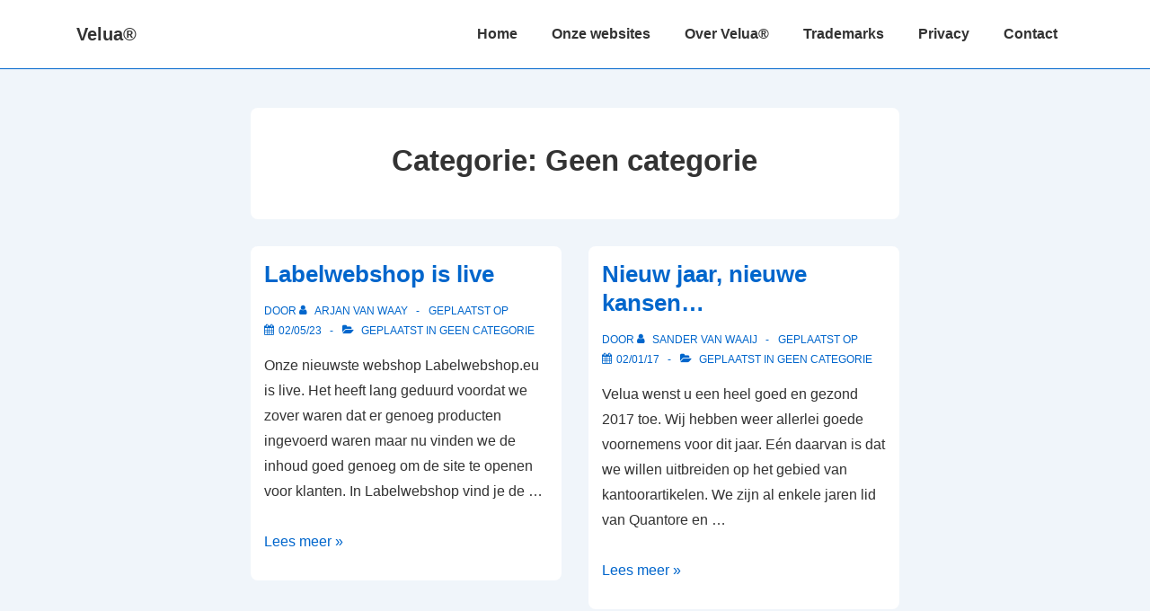

--- FILE ---
content_type: text/html; charset=UTF-8
request_url: https://www.velua.nl/category/uncategorized/
body_size: 22123
content:
<!doctype html><html
class="no-js" dir="ltr" lang="nl-NL" prefix="og: https://ogp.me/ns#" > <!--<![endif]--><head><meta
charset="UTF-8"/><meta
name="viewport" content="width=device-width, initial-scale=1.0"><link
rel="profile" href="http://gmpg.org/xfn/11"/><link
rel="pingback" href="https://www.velua.nl/xmlrpc.php"/><title>Geen categorie | Velua®</title><meta
name="robots" content="noindex, max-image-preview:large" /><link
rel="canonical" href="https://www.velua.nl/category/uncategorized/" /><link
rel="next" href="https://www.velua.nl/category/uncategorized/page/2/" /><meta
name="generator" content="All in One SEO (AIOSEO) 4.8.7" /> <script type="application/ld+json" class="aioseo-schema">{"@context":"https:\/\/schema.org","@graph":[{"@type":"BreadcrumbList","@id":"https:\/\/www.velua.nl\/category\/uncategorized\/#breadcrumblist","itemListElement":[{"@type":"ListItem","@id":"https:\/\/www.velua.nl#listItem","position":1,"name":"Home","item":"https:\/\/www.velua.nl","nextItem":{"@type":"ListItem","@id":"https:\/\/www.velua.nl\/category\/uncategorized\/#listItem","name":"Geen categorie"}},{"@type":"ListItem","@id":"https:\/\/www.velua.nl\/category\/uncategorized\/#listItem","position":2,"name":"Geen categorie","previousItem":{"@type":"ListItem","@id":"https:\/\/www.velua.nl#listItem","name":"Home"}}]},{"@type":"CollectionPage","@id":"https:\/\/www.velua.nl\/category\/uncategorized\/#collectionpage","url":"https:\/\/www.velua.nl\/category\/uncategorized\/","name":"Geen categorie | Velua\u00ae","inLanguage":"nl-NL","isPartOf":{"@id":"https:\/\/www.velua.nl\/#website"},"breadcrumb":{"@id":"https:\/\/www.velua.nl\/category\/uncategorized\/#breadcrumblist"}},{"@type":"Organization","@id":"https:\/\/www.velua.nl\/#organization","name":"Velua\u00ae","description":"een veelzijdig aanbod","url":"https:\/\/www.velua.nl\/"},{"@type":"WebSite","@id":"https:\/\/www.velua.nl\/#website","url":"https:\/\/www.velua.nl\/","name":"Velua\u00ae","description":"een veelzijdig aanbod","inLanguage":"nl-NL","publisher":{"@id":"https:\/\/www.velua.nl\/#organization"}}]}</script> <script src="//www.googletagmanager.com/gtag/js?id=G-06YLJ1N3J4"  data-cfasync="false" data-wpfc-render="false" async></script> <script data-cfasync="false" data-wpfc-render="false">var mi_version='9.7.0';var mi_track_user=true;var mi_no_track_reason='';var MonsterInsightsDefaultLocations={"page_location":"https:\/\/www.velua.nl\/category\/uncategorized\/"};if(typeof MonsterInsightsPrivacyGuardFilter==='function'){var MonsterInsightsLocations=(typeof MonsterInsightsExcludeQuery==='object')?MonsterInsightsPrivacyGuardFilter(MonsterInsightsExcludeQuery):MonsterInsightsPrivacyGuardFilter(MonsterInsightsDefaultLocations);}else{var MonsterInsightsLocations=(typeof MonsterInsightsExcludeQuery==='object')?MonsterInsightsExcludeQuery:MonsterInsightsDefaultLocations;}
var disableStrs=['ga-disable-G-06YLJ1N3J4',];function __gtagTrackerIsOptedOut(){for(var index=0;index<disableStrs.length;index++){if(document.cookie.indexOf(disableStrs[index]+'=true')>-1){return true;}}
return false;}
if(__gtagTrackerIsOptedOut()){for(var index=0;index<disableStrs.length;index++){window[disableStrs[index]]=true;}}
function __gtagTrackerOptout(){for(var index=0;index<disableStrs.length;index++){document.cookie=disableStrs[index]+'=true; expires=Thu, 31 Dec 2099 23:59:59 UTC; path=/';window[disableStrs[index]]=true;}}
if('undefined'===typeof gaOptout){function gaOptout(){__gtagTrackerOptout();}}
window.dataLayer=window.dataLayer||[];window.MonsterInsightsDualTracker={helpers:{},trackers:{},};if(mi_track_user){function __gtagDataLayer(){dataLayer.push(arguments);}
function __gtagTracker(type,name,parameters){if(!parameters){parameters={};}
if(parameters.send_to){__gtagDataLayer.apply(null,arguments);return;}
if(type==='event'){parameters.send_to=monsterinsights_frontend.v4_id;var hookName=name;if(typeof parameters['event_category']!=='undefined'){hookName=parameters['event_category']+':'+name;}
if(typeof MonsterInsightsDualTracker.trackers[hookName]!=='undefined'){MonsterInsightsDualTracker.trackers[hookName](parameters);}else{__gtagDataLayer('event',name,parameters);}}else{__gtagDataLayer.apply(null,arguments);}}
__gtagTracker('js',new Date());__gtagTracker('set',{'developer_id.dZGIzZG':true,});if(MonsterInsightsLocations.page_location){__gtagTracker('set',MonsterInsightsLocations);}
__gtagTracker('config','G-06YLJ1N3J4',{"forceSSL":"true","anonymize_ip":"true"});window.gtag=__gtagTracker;(function(){var noopfn=function(){return null;};var newtracker=function(){return new Tracker();};var Tracker=function(){return null;};var p=Tracker.prototype;p.get=noopfn;p.set=noopfn;p.send=function(){var args=Array.prototype.slice.call(arguments);args.unshift('send');__gaTracker.apply(null,args);};var __gaTracker=function(){var len=arguments.length;if(len===0){return;}
var f=arguments[len-1];if(typeof f!=='object'||f===null||typeof f.hitCallback!=='function'){if('send'===arguments[0]){var hitConverted,hitObject=false,action;if('event'===arguments[1]){if('undefined'!==typeof arguments[3]){hitObject={'eventAction':arguments[3],'eventCategory':arguments[2],'eventLabel':arguments[4],'value':arguments[5]?arguments[5]:1,}}}
if('pageview'===arguments[1]){if('undefined'!==typeof arguments[2]){hitObject={'eventAction':'page_view','page_path':arguments[2],}}}
if(typeof arguments[2]==='object'){hitObject=arguments[2];}
if(typeof arguments[5]==='object'){Object.assign(hitObject,arguments[5]);}
if('undefined'!==typeof arguments[1].hitType){hitObject=arguments[1];if('pageview'===hitObject.hitType){hitObject.eventAction='page_view';}}
if(hitObject){action='timing'===arguments[1].hitType?'timing_complete':hitObject.eventAction;hitConverted=mapArgs(hitObject);__gtagTracker('event',action,hitConverted);}}
return;}
function mapArgs(args){var arg,hit={};var gaMap={'eventCategory':'event_category','eventAction':'event_action','eventLabel':'event_label','eventValue':'event_value','nonInteraction':'non_interaction','timingCategory':'event_category','timingVar':'name','timingValue':'value','timingLabel':'event_label','page':'page_path','location':'page_location','title':'page_title','referrer':'page_referrer',};for(arg in args){if(!(!args.hasOwnProperty(arg)||!gaMap.hasOwnProperty(arg))){hit[gaMap[arg]]=args[arg];}else{hit[arg]=args[arg];}}
return hit;}
try{f.hitCallback();}catch(ex){}};__gaTracker.create=newtracker;__gaTracker.getByName=newtracker;__gaTracker.getAll=function(){return[];};__gaTracker.remove=noopfn;__gaTracker.loaded=true;window['__gaTracker']=__gaTracker;})();}else{console.log("");(function(){function __gtagTracker(){return null;}
window['__gtagTracker']=__gtagTracker;window['gtag']=__gtagTracker;})();}</script> <style id='wp-img-auto-sizes-contain-inline-css'>img:is([sizes=auto i],[sizes^="auto," i]){contain-intrinsic-size:3000px 1500px}</style><style id='wp-emoji-styles-inline-css'>img.wp-smiley,img.emoji{display:inline !important;border:none !important;box-shadow:none !important;height:1em !important;width:1em !important;margin:0
0.07em !important;vertical-align:-0.1em !important;background:none !important;padding:0
!important}</style><style id='wp-block-library-inline-css'>:root{--wp-block-synced-color:#7a00df;--wp-block-synced-color--rgb:122,0,223;--wp-bound-block-color:var(--wp-block-synced-color);--wp-editor-canvas-background:#ddd;--wp-admin-theme-color:#007cba;--wp-admin-theme-color--rgb:0,124,186;--wp-admin-theme-color-darker-10:#006ba1;--wp-admin-theme-color-darker-10--rgb:0,107,160.5;--wp-admin-theme-color-darker-20:#005a87;--wp-admin-theme-color-darker-20--rgb:0,90,135;--wp-admin-border-width-focus:2px}@media (min-resolution:192dpi){:root{--wp-admin-border-width-focus:1.5px}}.wp-element-button{cursor:pointer}:root .has-very-light-gray-background-color{background-color:#eee}:root .has-very-dark-gray-background-color{background-color:#313131}:root .has-very-light-gray-color{color:#eee}:root .has-very-dark-gray-color{color:#313131}:root .has-vivid-green-cyan-to-vivid-cyan-blue-gradient-background{background:linear-gradient(135deg,#00d084,#0693e3)}:root .has-purple-crush-gradient-background{background:linear-gradient(135deg,#34e2e4,#4721fb 50%,#ab1dfe)}:root .has-hazy-dawn-gradient-background{background:linear-gradient(135deg,#faaca8,#dad0ec)}:root .has-subdued-olive-gradient-background{background:linear-gradient(135deg,#fafae1,#67a671)}:root .has-atomic-cream-gradient-background{background:linear-gradient(135deg,#fdd79a,#004a59)}:root .has-nightshade-gradient-background{background:linear-gradient(135deg,#330968,#31cdcf)}:root .has-midnight-gradient-background{background:linear-gradient(135deg,#020381,#2874fc)}:root{--wp--preset--font-size--normal:16px;--wp--preset--font-size--huge:42px}.has-regular-font-size{font-size:1em}.has-larger-font-size{font-size:2.625em}.has-normal-font-size{font-size:var(--wp--preset--font-size--normal)}.has-huge-font-size{font-size:var(--wp--preset--font-size--huge)}.has-text-align-center{text-align:center}.has-text-align-left{text-align:left}.has-text-align-right{text-align:right}.has-fit-text{white-space:nowrap!important}#end-resizable-editor-section{display:none}.aligncenter{clear:both}.items-justified-left{justify-content:flex-start}.items-justified-center{justify-content:center}.items-justified-right{justify-content:flex-end}.items-justified-space-between{justify-content:space-between}.screen-reader-text{border:0;clip-path:inset(50%);height:1px;margin:-1px;overflow:hidden;padding:0;position:absolute;width:1px;word-wrap:normal!important}.screen-reader-text:focus{background-color:#ddd;clip-path:none;color:#444;display:block;font-size:1em;height:auto;left:5px;line-height:normal;padding:15px
23px 14px;text-decoration:none;top:5px;width:auto;z-index:100000}html :where(.has-border-color){border-style:solid}html :where([style*=border-top-color]){border-top-style:solid}html :where([style*=border-right-color]){border-right-style:solid}html :where([style*=border-bottom-color]){border-bottom-style:solid}html :where([style*=border-left-color]){border-left-style:solid}html :where([style*=border-width]){border-style:solid}html :where([style*=border-top-width]){border-top-style:solid}html :where([style*=border-right-width]){border-right-style:solid}html :where([style*=border-bottom-width]){border-bottom-style:solid}html :where([style*=border-left-width]){border-left-style:solid}html :where(img[class*=wp-image-]){height:auto;max-width:100%}:where(figure){margin:0
0 1em}html :where(.is-position-sticky){--wp-admin--admin-bar--position-offset:var(--wp-admin--admin-bar--height,0px)}@media screen and (max-width:600px){html:where(.is-position-sticky){--wp-admin--admin-bar--position-offset:0px}}</style><style id='global-styles-inline-css'>:root{--wp--preset--aspect-ratio--square:1;--wp--preset--aspect-ratio--4-3:4/3;--wp--preset--aspect-ratio--3-4:3/4;--wp--preset--aspect-ratio--3-2:3/2;--wp--preset--aspect-ratio--2-3:2/3;--wp--preset--aspect-ratio--16-9:16/9;--wp--preset--aspect-ratio--9-16:9/16;--wp--preset--color--black:#000;--wp--preset--color--cyan-bluish-gray:#abb8c3;--wp--preset--color--white:#fff;--wp--preset--color--pale-pink:#f78da7;--wp--preset--color--vivid-red:#cf2e2e;--wp--preset--color--luminous-vivid-orange:#ff6900;--wp--preset--color--luminous-vivid-amber:#fcb900;--wp--preset--color--light-green-cyan:#7bdcb5;--wp--preset--color--vivid-green-cyan:#00d084;--wp--preset--color--pale-cyan-blue:#8ed1fc;--wp--preset--color--vivid-cyan-blue:#0693e3;--wp--preset--color--vivid-purple:#9b51e0;--wp--preset--color--responsive-global-palette-0:var(--responsive-global-palette0);--wp--preset--color--responsive-global-palette-1:var(--responsive-global-palette1);--wp--preset--color--responsive-global-palette-2:var(--responsive-global-palette2);--wp--preset--color--responsive-global-palette-3:var(--responsive-global-palette3);--wp--preset--color--responsive-global-palette-4:var(--responsive-global-palette4);--wp--preset--color--responsive-global-palette-5:var(--responsive-global-palette5);--wp--preset--color--responsive-global-palette-6:var(--responsive-global-palette6);--wp--preset--gradient--vivid-cyan-blue-to-vivid-purple:linear-gradient(135deg,rgb(6,147,227) 0%,rgb(155,81,224) 100%);--wp--preset--gradient--light-green-cyan-to-vivid-green-cyan:linear-gradient(135deg,rgb(122,220,180) 0%,rgb(0,208,130) 100%);--wp--preset--gradient--luminous-vivid-amber-to-luminous-vivid-orange:linear-gradient(135deg,rgb(252,185,0) 0%,rgb(255,105,0) 100%);--wp--preset--gradient--luminous-vivid-orange-to-vivid-red:linear-gradient(135deg,rgb(255,105,0) 0%,rgb(207,46,46) 100%);--wp--preset--gradient--very-light-gray-to-cyan-bluish-gray:linear-gradient(135deg,rgb(238,238,238) 0%,rgb(169,184,195) 100%);--wp--preset--gradient--cool-to-warm-spectrum:linear-gradient(135deg,rgb(74,234,220) 0%,rgb(151,120,209) 20%,rgb(207,42,186) 40%,rgb(238,44,130) 60%,rgb(251,105,98) 80%,rgb(254,248,76) 100%);--wp--preset--gradient--blush-light-purple:linear-gradient(135deg,rgb(255,206,236) 0%,rgb(152,150,240) 100%);--wp--preset--gradient--blush-bordeaux:linear-gradient(135deg,rgb(254,205,165) 0%,rgb(254,45,45) 50%,rgb(107,0,62) 100%);--wp--preset--gradient--luminous-dusk:linear-gradient(135deg,rgb(255,203,112) 0%,rgb(199,81,192) 50%,rgb(65,88,208) 100%);--wp--preset--gradient--pale-ocean:linear-gradient(135deg,rgb(255,245,203) 0%,rgb(182,227,212) 50%,rgb(51,167,181) 100%);--wp--preset--gradient--electric-grass:linear-gradient(135deg,rgb(202,248,128) 0%,rgb(113,206,126) 100%);--wp--preset--gradient--midnight:linear-gradient(135deg,rgb(2,3,129) 0%,rgb(40,116,252) 100%);--wp--preset--font-size--small:13px;--wp--preset--font-size--medium:20px;--wp--preset--font-size--large:36px;--wp--preset--font-size--x-large:42px;--wp--preset--font-size--normal:16px;--wp--preset--font-size--larger:33px;--wp--preset--spacing--20:0.44rem;--wp--preset--spacing--30:0.67rem;--wp--preset--spacing--40:1rem;--wp--preset--spacing--50:1.5rem;--wp--preset--spacing--60:2.25rem;--wp--preset--spacing--70:3.38rem;--wp--preset--spacing--80:5.06rem;--wp--preset--shadow--natural:6px 6px 9px rgba(0, 0, 0, 0.2);--wp--preset--shadow--deep:12px 12px 50px rgba(0, 0, 0, 0.4);--wp--preset--shadow--sharp:6px 6px 0px rgba(0, 0, 0, 0.2);--wp--preset--shadow--outlined:6px 6px 0px -3px rgb(255, 255, 255), 6px 6px rgb(0, 0, 0);--wp--preset--shadow--crisp:6px 6px 0px rgb(0,0,0)}:root{--wp--style--global--content-size:840px;--wp--style--global--wide-size:1200px}:where(body){margin:0}.wp-site-blocks>.alignleft{float:left;margin-right:2em}.wp-site-blocks>.alignright{float:right;margin-left:2em}.wp-site-blocks>.aligncenter{justify-content:center;margin-left:auto;margin-right:auto}:where(.is-layout-flex){gap:0.5em}:where(.is-layout-grid){gap:0.5em}.is-layout-flow>.alignleft{float:left;margin-inline-start:0;margin-inline-end:2em}.is-layout-flow>.alignright{float:right;margin-inline-start:2em;margin-inline-end:0}.is-layout-flow>.aligncenter{margin-left:auto !important;margin-right:auto !important}.is-layout-constrained>.alignleft{float:left;margin-inline-start:0;margin-inline-end:2em}.is-layout-constrained>.alignright{float:right;margin-inline-start:2em;margin-inline-end:0}.is-layout-constrained>.aligncenter{margin-left:auto !important;margin-right:auto !important}.is-layout-constrained>:where(:not(.alignleft):not(.alignright):not(.alignfull)){max-width:var(--wp--style--global--content-size);margin-left:auto !important;margin-right:auto !important}.is-layout-constrained>.alignwide{max-width:var(--wp--style--global--wide-size)}body .is-layout-flex{display:flex}.is-layout-flex{flex-wrap:wrap;align-items:center}.is-layout-flex>:is(*,div){margin:0}body .is-layout-grid{display:grid}.is-layout-grid>:is(*,div){margin:0}body{padding-top:8px;padding-right:8px;padding-bottom:8px;padding-left:8px}a:where(:not(.wp-element-button)){text-decoration:underline}:root :where(.wp-element-button,.wp-block-button__link){background-color:#32373c;border-width:0;color:#fff;font-family:inherit;font-size:inherit;font-style:inherit;font-weight:inherit;letter-spacing:inherit;line-height:inherit;padding-top:calc(0.667em+2px);padding-right:calc(1.333em+2px);padding-bottom:calc(0.667em+2px);padding-left:calc(1.333em+2px);text-decoration:none;text-transform:inherit}.has-black-color{color:var(--wp--preset--color--black) !important}.has-cyan-bluish-gray-color{color:var(--wp--preset--color--cyan-bluish-gray) !important}.has-white-color{color:var(--wp--preset--color--white) !important}.has-pale-pink-color{color:var(--wp--preset--color--pale-pink) !important}.has-vivid-red-color{color:var(--wp--preset--color--vivid-red) !important}.has-luminous-vivid-orange-color{color:var(--wp--preset--color--luminous-vivid-orange) !important}.has-luminous-vivid-amber-color{color:var(--wp--preset--color--luminous-vivid-amber) !important}.has-light-green-cyan-color{color:var(--wp--preset--color--light-green-cyan) !important}.has-vivid-green-cyan-color{color:var(--wp--preset--color--vivid-green-cyan) !important}.has-pale-cyan-blue-color{color:var(--wp--preset--color--pale-cyan-blue) !important}.has-vivid-cyan-blue-color{color:var(--wp--preset--color--vivid-cyan-blue) !important}.has-vivid-purple-color{color:var(--wp--preset--color--vivid-purple) !important}.has-responsive-global-palette-0-color{color:var(--wp--preset--color--responsive-global-palette-0) !important}.has-responsive-global-palette-1-color{color:var(--wp--preset--color--responsive-global-palette-1) !important}.has-responsive-global-palette-2-color{color:var(--wp--preset--color--responsive-global-palette-2) !important}.has-responsive-global-palette-3-color{color:var(--wp--preset--color--responsive-global-palette-3) !important}.has-responsive-global-palette-4-color{color:var(--wp--preset--color--responsive-global-palette-4) !important}.has-responsive-global-palette-5-color{color:var(--wp--preset--color--responsive-global-palette-5) !important}.has-responsive-global-palette-6-color{color:var(--wp--preset--color--responsive-global-palette-6) !important}.has-black-background-color{background-color:var(--wp--preset--color--black) !important}.has-cyan-bluish-gray-background-color{background-color:var(--wp--preset--color--cyan-bluish-gray) !important}.has-white-background-color{background-color:var(--wp--preset--color--white) !important}.has-pale-pink-background-color{background-color:var(--wp--preset--color--pale-pink) !important}.has-vivid-red-background-color{background-color:var(--wp--preset--color--vivid-red) !important}.has-luminous-vivid-orange-background-color{background-color:var(--wp--preset--color--luminous-vivid-orange) !important}.has-luminous-vivid-amber-background-color{background-color:var(--wp--preset--color--luminous-vivid-amber) !important}.has-light-green-cyan-background-color{background-color:var(--wp--preset--color--light-green-cyan) !important}.has-vivid-green-cyan-background-color{background-color:var(--wp--preset--color--vivid-green-cyan) !important}.has-pale-cyan-blue-background-color{background-color:var(--wp--preset--color--pale-cyan-blue) !important}.has-vivid-cyan-blue-background-color{background-color:var(--wp--preset--color--vivid-cyan-blue) !important}.has-vivid-purple-background-color{background-color:var(--wp--preset--color--vivid-purple) !important}.has-responsive-global-palette-0-background-color{background-color:var(--wp--preset--color--responsive-global-palette-0) !important}.has-responsive-global-palette-1-background-color{background-color:var(--wp--preset--color--responsive-global-palette-1) !important}.has-responsive-global-palette-2-background-color{background-color:var(--wp--preset--color--responsive-global-palette-2) !important}.has-responsive-global-palette-3-background-color{background-color:var(--wp--preset--color--responsive-global-palette-3) !important}.has-responsive-global-palette-4-background-color{background-color:var(--wp--preset--color--responsive-global-palette-4) !important}.has-responsive-global-palette-5-background-color{background-color:var(--wp--preset--color--responsive-global-palette-5) !important}.has-responsive-global-palette-6-background-color{background-color:var(--wp--preset--color--responsive-global-palette-6) !important}.has-black-border-color{border-color:var(--wp--preset--color--black) !important}.has-cyan-bluish-gray-border-color{border-color:var(--wp--preset--color--cyan-bluish-gray) !important}.has-white-border-color{border-color:var(--wp--preset--color--white) !important}.has-pale-pink-border-color{border-color:var(--wp--preset--color--pale-pink) !important}.has-vivid-red-border-color{border-color:var(--wp--preset--color--vivid-red) !important}.has-luminous-vivid-orange-border-color{border-color:var(--wp--preset--color--luminous-vivid-orange) !important}.has-luminous-vivid-amber-border-color{border-color:var(--wp--preset--color--luminous-vivid-amber) !important}.has-light-green-cyan-border-color{border-color:var(--wp--preset--color--light-green-cyan) !important}.has-vivid-green-cyan-border-color{border-color:var(--wp--preset--color--vivid-green-cyan) !important}.has-pale-cyan-blue-border-color{border-color:var(--wp--preset--color--pale-cyan-blue) !important}.has-vivid-cyan-blue-border-color{border-color:var(--wp--preset--color--vivid-cyan-blue) !important}.has-vivid-purple-border-color{border-color:var(--wp--preset--color--vivid-purple) !important}.has-responsive-global-palette-0-border-color{border-color:var(--wp--preset--color--responsive-global-palette-0) !important}.has-responsive-global-palette-1-border-color{border-color:var(--wp--preset--color--responsive-global-palette-1) !important}.has-responsive-global-palette-2-border-color{border-color:var(--wp--preset--color--responsive-global-palette-2) !important}.has-responsive-global-palette-3-border-color{border-color:var(--wp--preset--color--responsive-global-palette-3) !important}.has-responsive-global-palette-4-border-color{border-color:var(--wp--preset--color--responsive-global-palette-4) !important}.has-responsive-global-palette-5-border-color{border-color:var(--wp--preset--color--responsive-global-palette-5) !important}.has-responsive-global-palette-6-border-color{border-color:var(--wp--preset--color--responsive-global-palette-6) !important}.has-vivid-cyan-blue-to-vivid-purple-gradient-background{background:var(--wp--preset--gradient--vivid-cyan-blue-to-vivid-purple) !important}.has-light-green-cyan-to-vivid-green-cyan-gradient-background{background:var(--wp--preset--gradient--light-green-cyan-to-vivid-green-cyan) !important}.has-luminous-vivid-amber-to-luminous-vivid-orange-gradient-background{background:var(--wp--preset--gradient--luminous-vivid-amber-to-luminous-vivid-orange) !important}.has-luminous-vivid-orange-to-vivid-red-gradient-background{background:var(--wp--preset--gradient--luminous-vivid-orange-to-vivid-red) !important}.has-very-light-gray-to-cyan-bluish-gray-gradient-background{background:var(--wp--preset--gradient--very-light-gray-to-cyan-bluish-gray) !important}.has-cool-to-warm-spectrum-gradient-background{background:var(--wp--preset--gradient--cool-to-warm-spectrum) !important}.has-blush-light-purple-gradient-background{background:var(--wp--preset--gradient--blush-light-purple) !important}.has-blush-bordeaux-gradient-background{background:var(--wp--preset--gradient--blush-bordeaux) !important}.has-luminous-dusk-gradient-background{background:var(--wp--preset--gradient--luminous-dusk) !important}.has-pale-ocean-gradient-background{background:var(--wp--preset--gradient--pale-ocean) !important}.has-electric-grass-gradient-background{background:var(--wp--preset--gradient--electric-grass) !important}.has-midnight-gradient-background{background:var(--wp--preset--gradient--midnight) !important}.has-small-font-size{font-size:var(--wp--preset--font-size--small) !important}.has-medium-font-size{font-size:var(--wp--preset--font-size--medium) !important}.has-large-font-size{font-size:var(--wp--preset--font-size--large) !important}.has-x-large-font-size{font-size:var(--wp--preset--font-size--x-large) !important}.has-normal-font-size{font-size:var(--wp--preset--font-size--normal) !important}.has-larger-font-size{font-size:var(--wp--preset--font-size--larger) !important}</style><link
rel='stylesheet' id='responsive-pro-mega-menu-style-css' href='https://www.velua.nl/wp-content/cache/wp-super-minify/css/8553796ca0609cbb0bc55b9a186a5497.css?ver=3.3.1' media='all' /><link
rel='stylesheet' id='responsive-style-css' href='https://www.velua.nl/wp-content/themes/responsive/core/css/style.min.css?ver=6.3.1' media='all' /><style id='responsive-style-inline-css'>:root .has-button-color-color{color:#06C}:root .has-button-color-background-color{background-color:#06C}:root .has-button-hover-color-color{color:#10659C}:root .has-button-hover-color-background-color{background-color:#10659C}:root .has-button-hover-text-color-color{color:#FFF}:root .has-button-hover-text-color-background-color{background-color:#FFF}:root .has-button-text-color-color{color:#FFF}:root .has-button-text-color-background-color{background-color:#FFF}:root .has-responsive-container-background-color-color{color:#333}:root .has-responsive-container-background-color-background-color{background-color:#333}:root .has-responsive-main-container-background-color-color{color:#fff}:root .has-responsive-main-container-background-color-background-color{background-color:#fff}:root .has-responsive-global-palette-0-color{color:var(--responsive-global-palette0)}:root .has-responsive-global-palette-0-background-color{background-color:var(--responsive-global-palette0)}:root .has-responsive-global-palette-1-color{color:var(--responsive-global-palette1)}:root .has-responsive-global-palette-1-background-color{background-color:var(--responsive-global-palette1)}:root .has-responsive-global-palette-2-color{color:var(--responsive-global-palette2)}:root .has-responsive-global-palette-2-background-color{background-color:var(--responsive-global-palette2)}:root .has-responsive-global-palette-3-color{color:var(--responsive-global-palette3)}:root .has-responsive-global-palette-3-background-color{background-color:var(--responsive-global-palette3)}:root .has-responsive-global-palette-4-color{color:var(--responsive-global-palette4)}:root .has-responsive-global-palette-4-background-color{background-color:var(--responsive-global-palette4)}:root .has-responsive-global-palette-5-color{color:var(--responsive-global-palette5)}:root .has-responsive-global-palette-5-background-color{background-color:var(--responsive-global-palette5)}:root .has-responsive-global-palette-6-color{color:var(--responsive-global-palette6)}:root .has-responsive-global-palette-6-background-color{background-color:var(--responsive-global-palette6)}:root{--responsive-scrollbar-width:0px}.page.front-page.responsive-site-style-content-boxed .custom-home-widget-section.home-widgets, .blog.front-page.responsive-site-style-content-boxed .custom-home-widget-section.home-widgets, .responsive-site-style-content-boxed .custom-home-about-section, .responsive-site-style-content-boxed .custom-home-feature-section, .responsive-site-style-content-boxed .custom-home-team-section, .responsive-site-style-content-boxed .custom-home-testimonial-section, .responsive-site-style-content-boxed .custom-home-contact-section, .responsive-site-style-content-boxed .custom-home-widget-section, .responsive-site-style-content-boxed .custom-home-featured-area, .responsive-site-style-content-boxed .site-content-header, .responsive-site-style-content-boxed .content-area-wrapper, .responsive-site-style-content-boxed .site-content .hentry, .responsive-site-style-content-boxed .give-wrap .give_forms, .responsive-site-style-content-boxed .navigation, .responsive-site-style-content-boxed .comments-area, .responsive-site-style-content-boxed .comment-respond, .responsive-site-style-boxed .custom-home-about-section, .responsive-site-style-boxed .custom-home-feature-section, .responsive-site-style-boxed .custom-home-team-section, .responsive-site-style-boxed .custom-home-testimonial-section, .responsive-site-style-boxed .custom-home-contact-section, .responsive-site-style-boxed .custom-home-widget-section, .responsive-site-style-boxed .custom-home-featured-area, .responsive-site-style-boxed .site-content-header, .responsive-site-style-boxed .site-content .hentry, .responsive-site-style-boxed .give-wrap .give_forms, .responsive-site-style-boxed .navigation, .responsive-site-style-boxed .comments-area, .responsive-site-style-boxed .comment-respond, .responsive-site-style-boxed .comment-respond, .responsive-site-style-boxed aside#secondary .widget-wrapper, .responsive-site-style-boxed .site-content article.product, .woocommerce.responsive-site-style-content-boxed .related-product-wrapper, .woocommerce-page.responsive-site-style-content-boxed .related-product-wrapper, .woocommerce-page.responsive-site-style-content-boxed .products-wrapper, .woocommerce.responsive-site-style-content-boxed .products-wrapper, .woocommerce-page:not(.responsive-site-style-flat) .woocommerce-pagination, .woocommerce-page.single-product:not(.responsive-site-style-flat) div.product, .woocommerce.single-product:not(.responsive-site-style-flat) div.product, .elementor-element.elementor-products-grid ul.products li.product .responsive-shop-summary-wrap{background-color:var(--responsive-global-palette4);border-radius:8px 8px 8px 8px;background:''}.container, [class*='__inner-container'], .site-header-full-width-main-navigation.site-mobile-header-layout-vertical:not(.responsive-site-full-width) .main-navigation-wrapper{max-width:1140px}@media screen and ( max-width:992px ){.page.front-page.responsive-site-style-content-boxed .custom-home-widget-section.home-widgets, .blog.front-page.responsive-site-style-content-boxed .custom-home-widget-section.home-widgets, .responsive-site-style-content-boxed .custom-home-about-section, .responsive-site-style-content-boxed .custom-home-feature-section, .responsive-site-style-content-boxed .custom-home-team-section, .responsive-site-style-content-boxed .custom-home-testimonial-section, .responsive-site-style-content-boxed .custom-home-contact-section, .responsive-site-style-content-boxed .custom-home-widget-section, .responsive-site-style-content-boxed .custom-home-featured-area, .responsive-site-style-content-boxed .site-content-header, .responsive-site-style-content-boxed .content-area-wrapper, .responsive-site-style-content-boxed .site-content .hentry, .responsive-site-style-content-boxed .give-wrap .give_forms, .responsive-site-style-content-boxed .navigation, .responsive-site-style-content-boxed .responsive-single-related-posts-container, .responsive-site-style-content-boxed .comments-area, .responsive-site-style-content-boxed .comment-respond, .responsive-site-style-boxed .custom-home-about-section, .responsive-site-style-boxed .custom-home-feature-section, .responsive-site-style-boxed .custom-home-team-section, .responsive-site-style-boxed .custom-home-testimonial-section, .responsive-site-style-boxed .custom-home-contact-section, .responsive-site-style-boxed .custom-home-widget-section, .responsive-site-style-boxed .custom-home-featured-area, .responsive-site-style-boxed .site-content-header, .responsive-site-style-boxed .site-content .hentry, .responsive-site-style-boxed .give-wrap .give_forms, .responsive-site-style-boxed .navigation, .responsive-site-style-boxed .responsive-single-related-posts-container, .responsive-site-style-boxed .comments-area, .responsive-site-style-boxed .comment-respond, .responsive-site-style-boxed .comment-respond, .responsive-site-style-boxed aside#secondary .widget-wrapper, .responsive-site-style-boxed .site-content
article.product{border-radius:8px 8px 8px 8px}}@media screen and ( max-width:576px ){.page.front-page.responsive-site-style-content-boxed .custom-home-widget-section.home-widgets, .blog.front-page.responsive-site-style-content-boxed .custom-home-widget-section.home-widgets, .responsive-site-style-content-boxed .custom-home-about-section, .responsive-site-style-content-boxed .custom-home-feature-section, .responsive-site-style-content-boxed .custom-home-team-section, .responsive-site-style-content-boxed .custom-home-testimonial-section, .responsive-site-style-content-boxed .custom-home-contact-section, .responsive-site-style-content-boxed .custom-home-widget-section, .responsive-site-style-content-boxed .custom-home-featured-area, .responsive-site-style-content-boxed .site-content-header, .responsive-site-style-content-boxed .content-area-wrapper, .responsive-site-style-content-boxed .site-content .hentry, .responsive-site-style-content-boxed .give-wrap .give_forms, .responsive-site-style-content-boxed .navigation, .responsive-site-style-content-boxed .responsive-single-related-posts-container, .responsive-site-style-content-boxed .comments-area, .responsive-site-style-content-boxed .comment-respond, .responsive-site-style-boxed .custom-home-about-section, .responsive-site-style-boxed .custom-home-feature-section, .responsive-site-style-boxed .custom-home-team-section, .responsive-site-style-boxed .custom-home-testimonial-section, .responsive-site-style-boxed .custom-home-contact-section, .responsive-site-style-boxed .custom-home-widget-section, .responsive-site-style-boxed .custom-home-featured-area, .responsive-site-style-boxed .site-content-header, .responsive-site-style-boxed .site-content .hentry, .responsive-site-style-boxed .give-wrap .give_forms, .responsive-site-style-boxed .navigation, .responsive-site-style-boxed .responsive-single-related-posts-container, .responsive-site-style-boxed .comments-area, .responsive-site-style-boxed .comment-respond, .responsive-site-style-boxed .comment-respond, .responsive-site-style-boxed aside#secondary .widget-wrapper, .responsive-site-style-boxed .site-content
article.product{border-radius:8px 8px 8px 8px}}address,blockquote,pre,code,kbd,tt,var{background-color:var(--responsive-global-palette6)}p, .entry-content
p{margin-bottom:em}.entry-content a:not(li > a), .comment-content a:not(.comment-edit-link):not(li > a), .woocommerce div.product .woocommerce-product-details__short-description a:not(li>a){text-decoration:unset}.responsive-site-style-content-boxed .hentry, .responsive-site-style-content-boxed .give-wrap .give_forms, .responsive-site-style-content-boxed .navigation, .responsive-site-style-content-boxed .responsive-single-related-posts-container, .responsive-site-style-content-boxed .comments-area, .responsive-site-style-content-boxed .comment-respond, .responsive-site-style-boxed .give-wrap .give_forms, .responsive-site-style-boxed .hentry, .responsive-site-style-boxed .navigation, .responsive-site-style-boxed .responsive-single-related-posts-container, .responsive-site-style-boxed .comments-area, .responsive-site-style-boxed .comment-respond, .page.front-page.responsive-site-style-flat .widget-wrapper, .blog.front-page.responsive-site-style-flat .widget-wrapper, .responsive-site-style-boxed .widget-wrapper, .responsive-site-style-boxed .site-content
article.product{padding:30px}@media screen and ( max-width:992px ){.responsive-site-style-content-boxed .hentry, .responsive-site-style-content-boxed .give-wrap .give_forms, .responsive-site-style-content-boxed .navigation, .responsive-site-style-content-boxed .responsive-single-related-posts-container, .responsive-site-style-content-boxed .comments-area, .responsive-site-style-content-boxed .comment-respond, .responsive-site-style-boxed .hentry, .responsive-site-style-boxed .give-wrap .give_forms, .responsive-site-style-boxed .navigation, .responsive-site-style-boxed .responsive-single-related-posts-container, .responsive-site-style-boxed .comments-area, .responsive-site-style-boxed .comment-respond, .page.front-page.responsive-site-style-flat .widget-wrapper, .blog.front-page.responsive-site-style-flat .widget-wrapper, .responsive-site-style-boxed .widget-wrapper, .responsive-site-style-boxed .site-content article.product,{padding:30px}}@media screen and ( max-width:576px ){.responsive-site-style-content-boxed .give-wrap .give_forms, .responsive-site-style-content-boxed .hentry, .responsive-site-style-content-boxed .navigation, .responsive-site-style-content-boxed .responsive-single-related-posts-container, .responsive-site-style-content-boxed .comments-area, .responsive-site-style-content-boxed .comment-respond, .responsive-site-style-boxed .hentry, .responsive-site-style-boxed .give-wrap .give_forms, .responsive-site-style-boxed .navigation, .responsive-site-style-boxed .responsive-single-related-posts-container, .responsive-site-style-boxed .comments-area, .responsive-site-style-boxed .comment-respond, .page.front-page.responsive-site-style-flat .widget-wrapper, .blog.front-page.responsive-site-style-flat .widget-wrapper, .responsive-site-style-boxed .widget-wrapper, .responsive-site-style-boxed .site-content article.product,{padding:30px}}@media screen and ( min-width:992px ){.page aside.widget-area:not(.home-widgets)#secondary{width:30%}.page:not(.page-template-gutenberg-fullwidth):not(.page-template-full-width-page):not(.woocommerce-cart):not(.woocommerce-checkout):not(.front-page) #primary.content-area{width:70%}}@media screen and ( max-width:991px ){.page aside.widget-area:not(.home-widgets)#secondary{width:100%}}@media screen and ( min-width:992px ){.single:not(.single-product) aside.widget-area#secondary{width:30%}.single:not(.single-product) #primary.content-area{width:70%}}@media screen and ( max-width:991px ){.single:not(.single-product) aside.widget-area#secondary{width:100%}}.responsive-site-style-boxed aside#secondary.main-sidebar .widget-wrapper{background-color:var(--responsive-global-palette4);background-image:linear-gradient(to right, var(--responsive-global-palette4), var(--responsive-global-palette4)), url();background-repeat:no-repeat;background-size:cover;background-attachment:scroll}@media (max-width:992px){.mobile-header-widgets .mobile-header-widgets-wrapper, .mobile-header-widgets .mobile-header-widgets-wrapper h1, .mobile-header-widgets .mobile-header-widgets-wrapper h2, .mobile-header-widgets .mobile-header-widgets-wrapper h3, .mobile-header-widgets .mobile-header-widgets-wrapper h4, .mobile-header-widgets .mobile-header-widgets-wrapper h5, .mobile-header-widgets .mobile-header-widgets-wrapper h6, .mobile-header-widgets .mobile-header-widgets-wrapper .widget-title
h4{color:#333}.mobile-header-widgets{background-color:#fff}.mobile-header-widgets{border-color:#eaeaea}.mobile-header-widgets .mobile-header-widgets-wrapper
a{color:#06C}.mobile-header-widgets .mobile-header-widgets-wrapper a:focus,
.mobile-header-widgets .mobile-header-widgets-wrapper a:hover{color:#10659C}}body.custom-background{background:'';background-color:var(--responsive-global-palette5)}body{color:var(--responsive-global-palette2)}.post-data *, .hentry .post-data a, .hentry .post-data, .post-meta *, .hentry .post-meta
a{color:var(--responsive-global-palette0)}a{color:var(--responsive-global-palette0)}.entry-content .woocommerce a.remove:hover{color:var(--responsive-global-palette0) !important;border-color:var(--responsive-global-palette0)}a:hover{color:var(--responsive-global-palette1)}label{color:#333}.responsive-block-editor-addons-button__wrapper>.not-inherited-from-theme,.responsive-block-editor-addons-button__wrapper>.inherited-from-theme{color:#fff}.responsive-block-editor-addons-button__wrapper:hover>.not-inherited-from-theme,.responsive-block-editor-addons-button__wrapper:hover>.inherited-from-theme{color:#fff}.page.front-page .button, .blog.front-page .button, .read-more-button .hentry .read-more .more-link, input[type=button], input[type=submit], button, .button, .wp-block-button__link, .wp-block-file__button, body div.wpforms-container-full .wpforms-form input[type=submit], body div.wpforms-container-full .wpforms-form button[type=submit], body div.wpforms-container-full .wpforms-form .wpforms-page-button, .main-navigation .menu .res-button-menu .res-custom-button, form[CLASS*="wp-block-search__"].wp-block-search .wp-block-search__inside-wrapper .wp-block-search__button, #off-canvas-site-navigation .menu .res-button-menu .res-custom-button{background-color:var(--responsive-global-palette0);border-style:solid;border-color:#10659C;border-top-width:1px;border-right-width:1px;border-bottom-width:1px;border-left-width:1px;border-radius:0px;color:#fff;padding:10px}.wp-block-search__button{padding:10px;border-color:#10659C;border-style:solid;border-top-width:1px;border-right-width:1px;border-bottom-width:1px;border-left-width:1px}@media screen and ( max-width:992px ){.page.front-page .button, .blog.front-page .button, .read-more-button .hentry .read-more .more-link, input[type=button], .wp-block-button__link, .wp-block-file__button, input[type=submit], button, .button, body div.wpforms-container-full .wpforms-form input[type=submit], body div.wpforms-container-full .wpforms-form button[type=submit], body div.wpforms-container-full .wpforms-form .wpforms-page-button, .main-navigation .menu .res-button-menu .res-custom-button, #off-canvas-site-navigation .menu .res-button-menu .res-custom-button{padding:10px;border-radius:0px;border-color:#10659C;border-style:solid;border-top-width:1px;border-right-width:1px;border-bottom-width:1px;border-left-width:1px}.wp-block-search__button{padding:10px;border-color:#10659C;border-style:solid;border-top-width:1px;border-right-width:1px;border-bottom-width:1px;border-left-width:1px}}@media screen and ( max-width:576px ){.page.front-page .button, .blog.front-page .button, .read-more-button .hentry .read-more .more-link, input[type=button], .wp-block-button__link, .wp-block-file__button, input[type=submit], button, .button, body div.wpforms-container-full .wpforms-form input[type=submit], body div.wpforms-container-full .wpforms-form button[type=submit], body div.wpforms-container-full .wpforms-form .wpforms-page-button, .main-navigation .menu .res-button-menu .res-custom-button, #off-canvas-site-navigation .menu .res-button-menu .res-custom-button{padding:10px;border-radius:0px;border-color:#10659C;border-style:solid;border-top-width:1px;border-right-width:1px;border-bottom-width:1px;border-left-width:1px}.wp-block-search__button{padding:10px;border-color:#10659C;border-style:solid;border-top-width:1px;border-right-width:1px;border-bottom-width:1px;border-left-width:1px}}.page.front-page .button:focus, .blog.front-page .button:focus, .page.front-page .button:hover, .blog.front-page .button:hover, .wp-block-button__link.has-text-color.has-background:focus, .wp-block-button__link.has-text-color.has-background:hover, .wp-block-button__link.has-text-color:focus, .wp-block-button__link.has-text-color:hover, .wp-block-button__link.has-background:hover, .wp-block-button__link.has-background:focus, .main-navigation .menu .res-button-menu .res-custom-button:hover, #off-canvas-site-navigation .menu .res-button-menu .res-custom-button:hover{color:#fff !important;background-color:#10659C !important}.wp-block-button__link:focus, .wp-block-button__link:hover, .wp-block-file__button:focus, .wp-block-file__button:hover, .read-more-button .hentry .read-more .more-link:hover, .read-more-button .hentry .read-more .more-link:focus, input[type=button]:hover, input[type=submit]:hover, input[type=button]:focus, input[type=submit]:focus, button:hover, button:focus, .button:hover, .button:focus, body div.wpforms-container-full .wpforms-form input[type=submit]:hover, body div.wpforms-container-full .wpforms-form input[type=submit]:focus, body div.wpforms-container-full .wpforms-form input[type=submit]:active, body div.wpforms-container-full .wpforms-form button[type=submit]:hover, body div.wpforms-container-full .wpforms-form button[type=submit]:focus, body div.wpforms-container-full .wpforms-form button[type=submit]:active, body div.wpforms-container-full .wpforms-form .wpforms-page-button:hover, body div.wpforms-container-full .wpforms-form .wpforms-page-button:active, body div.wpforms-container-full .wpforms-form .wpforms-page-button:focus, .main-navigation .menu .res-button-menu .res-custom-button:hover, #off-canvas-site-navigation .menu .res-button-menu .res-custom-button:hover{color:#fff;border-color:#06C;background-color:#10659C}select, textarea, input[type=tel], input[type=email], input[type=number], input[type=search], input[type=text], input[type=date], input[type=datetime], input[type=datetime-local], input[type=month], input[type=password], input[type=range], input[type=time], input[type=url], input[type=week], body div.wpforms-container-full .wpforms-form input[type=date], body div.wpforms-container-full .wpforms-form input[type=datetime], body div.wpforms-container-full .wpforms-form input[type=datetime-local], body div.wpforms-container-full .wpforms-form input[type=email], body div.wpforms-container-full .wpforms-form input[type=month], body div.wpforms-container-full .wpforms-form input[type=number], body div.wpforms-container-full .wpforms-form input[type=password], body div.wpforms-container-full .wpforms-form input[type=range], body div.wpforms-container-full .wpforms-form input[type=search], body div.wpforms-container-full .wpforms-form input[type=tel], body div.wpforms-container-full .wpforms-form input[type=text], body div.wpforms-container-full .wpforms-form input[type=time], body div.wpforms-container-full .wpforms-form input[type=url], body div.wpforms-container-full .wpforms-form input[type=week], body div.wpforms-container-full .wpforms-form select, body div.wpforms-container-full .wpforms-form
textarea{color:#333;background-color:#fff;border-color:#ccc;border-top-width:1px;border-right-width:1px;border-bottom-width:1px;border-left-width:1px;border-radius:0px;line-height:1.75;padding:3px;height:auto}.entry-content div.wpforms-container-full .wpforms-form select, body div.wpforms-container-full .wpforms-form select,select{background-image:linear-gradient(45deg, transparent 50%, #333 50%), linear-gradient(135deg, #333 50%, transparent 50%);background-position:calc(100% - 20px) calc(50% + 2px), calc(100% - 15px) calc(50% + 2px), calc(100% - .5em) .5em;background-size:5px 5px, 5px 5px, 1.5em 1.5em;background-repeat:no-repeat;-webkit-appearance:none;-moz-appearance:none}body div.wpforms-container-full .wpforms-form .wpforms-field input.wpforms-error, body div.wpforms-container-full .wpforms-form .wpforms-field input.user-invalid, body div.wpforms-container-full .wpforms-form .wpforms-field textarea.wpforms-error, body div.wpforms-container-full .wpforms-form .wpforms-field textarea.user-invalid, body div.wpforms-container-full .wpforms-form .wpforms-field select.wpforms-error, body div.wpforms-container-full .wpforms-form .wpforms-field select.user-invalid{border-top-width:1px;border-right-width:1px;border-bottom-width:1px;border-left-width:1px}@media screen and ( max-width:992px ){select, textarea, input[type=tel], input[type=email], input[type=number], input[type=search], input[type=text], input[type=date], input[type=datetime], input[type=datetime-local], input[type=month], input[type=password], input[type=range], input[type=time], input[type=url], input[type=week], body div.wpforms-container-full .wpforms-form input[type=date], body div.wpforms-container-full .wpforms-form input[type=datetime], body div.wpforms-container-full .wpforms-form input[type=datetime-local], body div.wpforms-container-full .wpforms-form input[type=email], body div.wpforms-container-full .wpforms-form input[type=month], body div.wpforms-container-full .wpforms-form input[type=number], body div.wpforms-container-full .wpforms-form input[type=password], body div.wpforms-container-full .wpforms-form input[type=range], body div.wpforms-container-full .wpforms-form input[type=search], body div.wpforms-container-full .wpforms-form input[type=tel], body div.wpforms-container-full .wpforms-form input[type=text], body div.wpforms-container-full .wpforms-form input[type=time], body div.wpforms-container-full .wpforms-form input[type=url], body div.wpforms-container-full .wpforms-form input[type=week], body div.wpforms-container-full .wpforms-form select, body div.wpforms-container-full .wpforms-form
textarea{padding:3px;border-radius:0px;border-top-width:1px;border-right-width:1px;border-bottom-width:1px;border-left-width:1px}body div.wpforms-container-full .wpforms-form .wpforms-field input.wpforms-error, body div.wpforms-container-full .wpforms-form .wpforms-field input.user-invalid, body div.wpforms-container-full .wpforms-form .wpforms-field textarea.wpforms-error, body div.wpforms-container-full .wpforms-form .wpforms-field textarea.user-invalid, body div.wpforms-container-full .wpforms-form .wpforms-field select.wpforms-error, body div.wpforms-container-full .wpforms-form .wpforms-field select.user-invalid{border-top-width:1px;border-right-width:1px;border-bottom-width:1px;border-left-width:1px}}@media screen and ( max-width:576px ){select, textarea, input[type=tel], input[type=email], input[type=number], input[type=search], input[type=text], input[type=date], input[type=datetime], input[type=datetime-local], input[type=month], input[type=password], input[type=range], input[type=time], input[type=url], input[type=week], body div.wpforms-container-full .wpforms-form input[type=date], body div.wpforms-container-full .wpforms-form input[type=datetime], body div.wpforms-container-full .wpforms-form input[type=datetime-local], body div.wpforms-container-full .wpforms-form input[type=email], body div.wpforms-container-full .wpforms-form input[type=month], body div.wpforms-container-full .wpforms-form input[type=number], body div.wpforms-container-full .wpforms-form input[type=password], body div.wpforms-container-full .wpforms-form input[type=range], body div.wpforms-container-full .wpforms-form input[type=search], body div.wpforms-container-full .wpforms-form input[type=tel], body div.wpforms-container-full .wpforms-form input[type=text], body div.wpforms-container-full .wpforms-form input[type=time], body div.wpforms-container-full .wpforms-form input[type=url], body div.wpforms-container-full .wpforms-form input[type=week], body div.wpforms-container-full .wpforms-form select, body div.wpforms-container-full .wpforms-form
textarea{padding:3px;border-radius:0px;border-top-width:1px;border-right-width:1px;border-bottom-width:1px;border-left-width:1px}body div.wpforms-container-full .wpforms-form .wpforms-field input.wpforms-error, body div.wpforms-container-full .wpforms-form .wpforms-field input.user-invalid, body div.wpforms-container-full .wpforms-form .wpforms-field textarea.wpforms-error, body div.wpforms-container-full .wpforms-form .wpforms-field textarea.user-invalid, body div.wpforms-container-full .wpforms-form .wpforms-field select.wpforms-error, body div.wpforms-container-full .wpforms-form .wpforms-field select.user-invalid{border-top-width:1px;border-right-width:1px;border-bottom-width:1px;border-left-width:1px}}h1{color:var(--responsive-global-headings-color)}h2{color:var(--responsive-global-headings-color)}h3{color:var(--responsive-global-headings-color)}h4{color:var(--responsive-global-headings-color)}h5{color:var(--responsive-global-headings-color)}h6{color:var(--responsive-global-headings-color)}body.custom-background.responsive-site-contained,body.custom-background.responsive-site-full-width{background-position:left top}body.custom-background.responsive-site-contained,body.custom-background.responsive-site-full-width{background-attachment:fixed}body.custom-background.responsive-site-contained,body.custom-background.responsive-site-full-width{background-repeat:repeat}body.custom-background.responsive-site-contained,body.custom-background.responsive-site-full-width{background-size:cover}.widget-area h1, .widget-area h2, .widget-area h3, .widget-area h4, .widget-area h5, .widget-area
h6{color:var(--responsive-global-palette3)}.responsive-site-style-boxed aside#secondary .widget-wrapper{background-color:var(--responsive-global-palette4)}.widget-area{color:var(--responsive-global-palette2)}.widget-area .widget-wrapper
a{color:var(--responsive-global-palette0)}.widget-area .widget-wrapper a:hover{color:#10659C}.main-navigation .children > li.focus > .children, .main-navigation .children > li.focus > .sub-menu-edge, .main-navigation .children > li:hover > .children, .main-navigation .children > li:hover > .sub-menu-edge, .main-navigation .sub-menu > li.focus > .children, .main-navigation .sub-menu > li.focus > .sub-menu-edge, .main-navigation .sub-menu > li:hover > .children, .main-navigation .sub-menu > li:hover > .sub-menu-edge, .sub-menu .sub-menu-edge:hover{left:auto !important;right:100%;top:0 !important}.main-navigation .children > li.focus > .children, .main-navigation .children > li.focus > .sub-menu-edge-rtl, .main-navigation .children > li:hover > .children, .main-navigation .children > li:hover > .sub-menu-edge-rtl, .main-navigation .sub-menu > li.focus > .children, .main-navigation .sub-menu > li.focus > .sub-menu-edge-rtl, .main-navigation .sub-menu > li:hover > .children, .main-navigation .sub-menu>li:hover>.sub-menu-edge-rtl{left:100% !important;right:auto !important;top:0 !important}@media (min-width:768px){.main-navigation .menu-toggle{display:none}.site-branding{width:auto}.main-navigation
.menu{display:block}.main-navigation .menu>li{border-bottom:none;float:left;margin-left:2px}.main-navigation .children, .main-navigation .sub-menu{background-color:#fff;box-shadow:0 0px 2px #ccc;left:-9999em;margin-left:0;top:100%;position:absolute;width:240px;z-index:9999}.main-navigation .children > li.focus > .children, .main-navigation .children > li.focus > .sub-menu, .main-navigation .children > li:hover > .children, .main-navigation .children > li:hover > .sub-menu, .main-navigation .sub-menu > li.focus > .children, .main-navigation .sub-menu > li.focus > .sub-menu, .main-navigation .sub-menu > li:hover > .children, .main-navigation .sub-menu>li:hover>.sub-menu{left:100%;top:0}.main-navigation .children > li:first-child, .main-navigation .sub-menu>li:first-child{border-top:none}.main-navigation .children a, .main-navigation .sub-menu
a{padding:15px
15px}.site-header-layout-horizontal.site-header-main-navigation-site-branding .main-navigation .menu>li{margin-left:0;margin-right:2px}.site-header-layout-vertical .site-header
.row{flex-direction:column}.site-header-layout-vertical .main-navigation .menu>li{margin-left:0;margin-right:2px}.site-header-layout-vertical.site-header-alignment-center .main-navigation
.menu{display:table;margin-left:auto;margin-right:auto;width:auto}.site-header-layout-vertical.site-header-alignment-center .main-navigation .menu>li{margin-left:1px;margin-right:1px}.site-header-layout-vertical.site-header-alignment-right .main-navigation
.menu{display:table;margin-right:0;margin-left:auto}.site-header-layout-vertical.site-header-alignment-right .main-navigation .menu>li{margin-left:1px;margin-right:0}.site-header-layout-vertical.site-header-full-width-main-navigation .main-navigation{margin-left:calc( 50% - 50vw );margin-right:calc( 50% - 50vw );max-width:100vw;width:100vw}.site-header-layout-horizontal .site-header
.row{flex-wrap:nowrap}.site-header-layout-vertical.site-header-alignment-center .site-branding{text-align:center}.site-header-layout-vertical.site-header-alignment-center .main-navigation .menu-toggle{text-align:center;margin:auto}.site-header-layout-vertical.site-header-alignment-right .site-branding{text-align:right}.site-header-layout-vertical.site-header-alignment-right .main-navigation .menu-toggle{text-align:right;float:right}.site-header-layout-horizontal.header-widget-position-with_logo .site-branding{padding-right:75px}.site-header-layout-vertical.site-header-alignment-center .site-branding{text-align:center}.site-header-layout-vertical.site-header-alignment-center .main-navigation .menu-toggle{text-align:center;margin:auto}.site-header-layout-vertical.site-header-alignment-center .main-navigation .menu>li{margin-left:1px;margin-right:1px}.site-header-layout-vertical.site-header-alignment-right .site-branding{text-align:right}.site-header-layout-vertical.site-header-alignment-right .main-navigation .menu-toggle{text-align:right;float:right}.site-header-layout-vertical.site-header-alignment-right .main-navigation .menu>li{margin-left:1px;margin-right:1px}.site-header-layout-vertical.site-header-site-branding-main-navigation.site-header-full-width-main-navigation .main-navigation{border-top:1px solid #eaeaea}.site-header-layout-vertical.site-header-site-branding-main-navigation.site-header-full-width-main-navigation .main-navigation
div{border-bottom:0}.site-header-layout-vertical.site-header-main-navigation-site-branding.site-header-full-width-main-navigation .main-navigation{border-bottom:1px solid #eaeaea;border-top:0}.site-header-layout-vertical.site-header-main-navigation-site-branding.site-header-full-width-main-navigation .main-navigation
div{border-bottom:0}.children .res-iconify.no-menu{transform:rotate( -139deg );right:0.5rem}.main-navigation .menu .sub-menu .res-iconify
svg{transform:translate(0,-50%) rotate(270deg)}}@media screen and ( max-width:767px ){.site-below-header-inner-wrap:has(.main-navigation.toggled),.site-above-header-inner-wrap:has(.main-navigation.toggled){grid-template-columns:none}.site-primary-header-inner-wrap:has(.main-navigation.toggled){display:block}.site-primary-header-inner-wrap .main-navigation .menu-toggle, #masthead-mobile #responsive-off-canvas-panel .responsive-off-canvas-panel-close{display:flex;justify-content:center;align-items:center;top:calc(16px * 1.75 * 0.575);right:15px;height:calc(16px * 1.75 * 1.75);font-size:20px;line-height:calc(16px * 1.75 * 1.75);text-align:center;z-index:999999}.site-mobile-header-layout-horizontal.site-header-main-navigation-site-branding .main-navigation .menu-toggle{bottom:28px}.site-mobile-header-layout-horizontal.site-header-site-branding-main-navigation .main-navigation .menu-toggle{top:28px;margin:-14px;margin-right:2px}.site-mobile-header-layout-horizontal.header-widget-position-with_logo .site-branding{padding-right:75px}.site-mobile-header-layout-vertical.site-mobile-header-alignment-center .site-branding{text-align:center}.site-mobile-header-layout-vertical.site-mobile-header-alignment-center .main-navigation .menu-toggle{text-align:center;margin:auto}.site-mobile-header-layout-vertical.site-mobile-header-alignment-center .main-navigation .menu>li{margin-left:1px;margin-right:1px}.site-mobile-header-layout-vertical.site-mobile-header-alignment-right .site-branding{text-align:right}.site-mobile-header-layout-vertical.site-mobile-header-alignment-right .main-navigation .menu-toggle{text-align:right;float:right}.site-mobile-header-layout-vertical.site-mobile-header-alignment-right .main-navigation .menu>li{margin-left:1px;margin-right:1px}.site-mobile-header-layout-vertical.site-header-site-branding-main-navigation.site-header-full-width-main-navigation .main-navigation{border-top:1px solid #eaeaea}.site-mobile-header-layout-vertical.site-header-site-branding-main-navigation.site-header-full-width-main-navigation .main-navigation
div{border-bottom:0}.site-mobile-header-layout-vertical.site-header-main-navigation-site-branding.site-header-full-width-main-navigation .main-navigation{border-bottom:1px solid #eaeaea;border-top:0}.site-mobile-header-layout-vertical.site-header-main-navigation-site-branding.site-header-full-width-main-navigation .main-navigation
div{border-bottom:0}.main-navigation .children, .main-navigation .sub-menu{display:none}.res-iconify{top:5.3px;display:block;position:absolute}.main-navigation .res-iconify.no-menu{top:16.3px}}@media screen and ( max-width:576px ){.site-mobile-header-layout-horizontal.site-header-main-navigation-site-branding .main-navigation .menu-toggle{bottom:28px}.site-mobile-header-layout-horizontal.site-header-site-branding-main-navigation .main-navigation .menu-toggle{top:28px}.site-mobile-header-layout-horizontal.header-widget-position-with_logo .site-branding{padding-right:15px}}.site-description{color:var(--responsive-global-palette2)}[data-title-visibility] .site-title, [data-tagline-visibility] .site-description{display:none}@media (min-width:993px){[data-title-visibility*='\"desktop\"'] .site-title, [data-tagline-visibility*='\"desktop\"'] .site-description{display:block}}@media (min-width:577px) and (max-width:992px){[data-title-visibility*='\"tablet\"'] .site-title, [data-tagline-visibility*='\"tablet\"'] .site-description{display:block}}@media (max-width:576px){[data-title-visibility*='\"mobile\"'] .site-title, [data-tagline-visibility*='\"mobile\"'] .site-description{display:block}}.site-header-row .main-navigation .main-navigation-wrapper{background-color:transparent}.header-full-width.site-header-layout-vertical .main-navigation.toggled, .site-header-layout-vertical.site-header-full-width-main-navigation .main-navigation.toggled, .responsive-site-full-width.site-header-layout-vertical .main-navigation.toggled, .site-header-row .main-navigation.toggled, .site-header-row .main-navigation.toggled .main-navigation-wrapper{background-color:#fff}@media ( max-width:767px ){.site-mobile-header-layout-vertical .main-navigation{background-color:transparent}.site-header-row .main-navigation.toggled{background-color:#fff}.site-mobile-header-layout-vertical.site-header-site-branding-main-navigation:not(.site-header-full-width-main-navigation) .main-navigation{border-top:1px solid #eaeaea}.site-mobile-header-layout-vertical.site-header-main-navigation-site-branding:not(.site-header-full-width-main-navigation) .main-navigation{border-bottom:1px solid #eaeaea}}@media ( min-width:767px ){.header-full-width.site-header-layout-vertical.site-header-site-branding-main-navigation .main-navigation, .responsive-site-full-width.site-header-layout-vertical.site-header-site-branding-main-navigation .main-navigation, .site-header-layout-vertical.site-header-site-branding-main-navigation:not(.site-header-full-width-main-navigation):not(.responsive-site-full-width):not(.header-full-width) .main-navigation>div{border-top:1px solid #eaeaea}.header-full-width.site-header-layout-vertical.site-header-main-navigation-site-branding .main-navigation, .responsive-site-full-width.site-header-layout-vertical.site-header-main-navigation-site-branding .main-navigation, .site-header-layout-vertical.site-header-main-navigation-site-branding:not(.site-header-full-width-main-navigation):not(.responsive-site-full-width):not(.header-full-width) .main-navigation>div{border-bottom:1px solid #eaeaea}}.site-header-layout-vertical.site-header-full-width-main-navigation.site-header-site-branding-main-navigation .main-navigation{border-top:1px solid #eaeaea}.site-header-layout-vertical.site-header-full-width-main-navigation.site-header-main-navigation-site-branding .main-navigation{border-bottom:1px solid #eaeaea}.main-navigation .menu>li>a{color:var(--responsive-global-palette3)}.responsive-llms-dash-wrap .llms-sd-item .llms-sd-link{color:var(--responsive-global-palette0)}.responsive-llms-dash-wrap .llms-sd-item .llms-sd-link:hover{color:var(--responsive-global-palette1)}.llms-student-dashboard .responsive-llms-dash-nav-left .llms-sd-item.current
a{border-right:5px solid #10659C}.llms-student-dashboard .responsive-llms-dash-nav-left .llms-sd-item a:hover{border-right:5px solid #06C}.llms-student-dashboard .responsive-llms-dash-nav-right .llms-sd-item.current
a{border-left:5px solid #10659C}.llms-student-dashboard .responsive-llms-dash-nav-right .llms-sd-item a:hover{border-left:5px solid #06C}.llms-student-dashboard .responsive-llms-dash-nav-right nav.llms-sd-nav{border-left:1px solid #10659C}.llms-student-dashboard .responsive-llms-dash-nav-left nav.llms-sd-nav{border-right:1px solid #10659C}.main-navigation .res-iconify
svg{stroke:var(--responsive-global-palette3)}.main-navigation .menu > li.current_page_item > a, .main-navigation .menu>li.current-menu-item>a{color:;background-color:#fff}.main-navigation .menu>li.current-menu-item>.res-iconify{color:}.main-navigation .menu > li.current-menu-item > a > .res-iconify
svg{stroke:}.main-navigation .menu li>a:hover{color:#10659C;background-color:#fff}.main-navigation .menu li:hover .res-iconify svg:hover, .main-navigation .menu > li:hover > a:not(.sub-menu) > .res-iconify
svg{stroke:#10659C}.main-navigation .children, .main-navigation .sub-menu{background-color:#fff}.main-navigation .children li a, .main-navigation .sub-menu li
a{color:#333}.main-navigation .sub-menu li .res-iconify
svg{stroke:#333}.main-navigation .menu .sub-menu .current_page_item > a, .main-navigation .menu .sub-menu .current-menu-item > a, .main-navigation .menu .children li.current_page_item
a{color:;background-color:#fff}.main-navigation .menu .children li.current_page_item .res-iconify
svg{stroke:}.main-navigation .children li a:hover, .main-navigation .sub-menu li a:hover, .main-navigation .menu .sub-menu .current_page_item > a:hover, .main-navigation .menu .sub-menu .current-menu-item>a:hover{color:#10659C;background-color:#fff}.main-navigation .menu .sub-menu li:hover > .res-iconify svg, .main-navigation .menu .sub-menu li:hover > a > .res-iconify
svg{stroke:#10659C}.main-navigation .menu-toggle{background-color:#fff;color:#333}.site-header-row .main-navigation .main-navigation-wrapper{background-color:transparent}.header-full-width.site-header-layout-vertical .main-navigation.toggled, .site-header-layout-vertical.site-header-full-width-main-navigation .main-navigation.toggled, .responsive-site-full-width.site-header-layout-vertical .main-navigation.toggled, .site-header-row .main-navigation.toggled, .site-header-row .main-navigation.toggled .main-navigation-wrapper{background-color:#fff}@media ( max-width:767px ){.site-mobile-header-layout-vertical .main-navigation{background-color:transparent}.site-header-row .main-navigation.toggled{background-color:#fff}.site-mobile-header-layout-vertical.site-header-site-branding-main-navigation:not(.site-header-full-width-main-navigation) .main-navigation{border-top:1px solid #eaeaea}.site-mobile-header-layout-vertical.site-header-main-navigation-site-branding:not(.site-header-full-width-main-navigation) .main-navigation{border-bottom:1px solid #eaeaea}}@media ( min-width:767px ){.header-full-width.site-header-layout-vertical.site-header-site-branding-main-navigation .main-navigation, .responsive-site-full-width.site-header-layout-vertical.site-header-site-branding-main-navigation .main-navigation, .site-header-layout-vertical.site-header-site-branding-main-navigation:not(.site-header-full-width-main-navigation):not(.responsive-site-full-width):not(.header-full-width) .main-navigation>div{border-top:1px solid #eaeaea}.header-full-width.site-header-layout-vertical.site-header-main-navigation-site-branding .main-navigation, .responsive-site-full-width.site-header-layout-vertical.site-header-main-navigation-site-branding .main-navigation, .site-header-layout-vertical.site-header-main-navigation-site-branding:not(.site-header-full-width-main-navigation):not(.responsive-site-full-width):not(.header-full-width) .main-navigation>div{border-bottom:1px solid #eaeaea}}.site-header-layout-vertical.site-header-full-width-main-navigation.site-header-site-branding-main-navigation .main-navigation{border-top:1px solid #eaeaea}.site-header-layout-vertical.site-header-full-width-main-navigation.site-header-main-navigation-site-branding .main-navigation{border-bottom:1px solid #eaeaea}.main-navigation .menu>li>a{color:var(--responsive-global-palette3)}.main-navigation .children, .main-navigation .sub-menu{border-top-width:0px;border-bottom-width:0px;border-left-width:0px;border-right-width:0px;border-color:;border-style:solid}@media screen and ( max-width:992px ){.main-navigation .children, .main-navigation .sub-menu{border-top-width:0px;border-bottom-width:0px;border-left-width:0px;border-right-width:0px;border-color:;border-style:solid}}@media screen and ( max-width:576px ){.main-navigation .children, .main-navigation .sub-menu{border-top-width:0px;border-bottom-width:0px;border-left-width:0px;border-right-width:0px;border-color:;border-style:solid}}.site-branding-wrapper{padding:28px
0px 28px 0px}@media screen and ( max-width:992px ){.site-branding-wrapper{padding:28px
0px 28px 0px}}@media screen and ( max-width:576px ){.site-branding-wrapper{padding:28px
0px 28px 0px}}.site-title
a{color:var(--responsive-global-palette3)}.site-title a:hover{color:var(--responsive-global-palette3)}.site-branding-wrapper.site-branding-inline{display:flex;align-items:center;gap:12px}.site-branding-wrapper.site-branding-inline .site-title-tagline.site-title-inline{display:flex;flex-direction:column}.site-branding-wrapper.site-branding-inline .site-title-tagline.site-title-inline .site-title{margin:0}.res-transparent-header .site-content{padding:120px
0px 120px 0px}@media screen and ( max-width:992px ){.res-transparent-header .site-content{padding:28px
0px 28px 0px}}@media screen and ( max-width:576px ){.res-transparent-header .site-content{padding:28px
0px 28px 0px}}@media (max-width:767px){.main-navigation.toggled
.menu{flex-direction:column}}@media (max-width:767px){.main-navigation .menu-toggle{padding:15px
15px 15px 15px}}@media (max-width:992px){.main-navigation .menu-toggle{width:auto;padding:15px
15px 15px 15px}}@media (max-width:576px){.main-navigation .menu-toggle{width:auto;padding:15px
15px 15px 15px}}.hamburger-menu-label{font-size:20px}.hamburger-menu-label,.menu-toggle,.responsive-off-canvas-panel-close{color:#000}@media (max-width:767px){.site-header-item-toggle-button .menu-toggle, #responsive-off-canvas-panel .responsive-off-canvas-panel-close{background-color:#fff;border:none;margin:0}}.custom-logo-link{display:grid}.menu-toggle svg rect:first-child{stroke:none}.off-canvas-widget-area
ul{margin-right:28px}.menu-toggle svg>*:not(:first-child){fill:#000}.menu-toggle{--menu-icon-size:25px}.menu-toggle
svg{height:25px;width:25px}.site-header-item-toggle-button .menu-toggle{background-color:#fff}.menu-toggle svg rect:first-child{fill:#fff}.menu-toggle svg circle:first-child{fill:#fff}@media (max-width:767px){.site-header-item-toggle-button .menu-toggle{border-radius:0px 0px 0px falsepx}}@media (max-width:544px){.site-header-item-toggle-button .menu-toggle{border-radius:0px 0px 0px 0px}}@media (max-width:767px){.site-header-item-toggle-button .menu-toggle{margin:0px
0px 0px 0px}}@media (max-width:544px){.site-header-item-toggle-button .menu-toggle{margin:0px
0px 0px 0px}}#off-canvas-site-navigation .menu:not(#off-canvas-menu) li{width:100%}.nav-menu
li{text-align:left}#off-canvas-site-navigation
li{text-align:left}#off-canvas-site-navigation #off-canvas-menu li.menu-item-has-children
a{display:flex;justify-content:space-between;align-items:center}.responsive-off-canvas-panel-inner>:not(.off-canvas-widget-area){align-self:flex-start}.site-content-header .page-header .page-title, .site-content-header .page-title{color:#333}.site-content-header .page-header .page-description, .site-content-header .page-description{color:#333}.site-content-header .breadcrumb-list, .site-content-header .breadcrumb-list
a{color:#333}.site-content-header{padding:30px}@media screen and ( max-width:768px ){.site-content-header{padding:30px}}@media screen and ( max-width:576px ){.site-content-header{padding:30px}}@media (min-width:992px){.search:not(.post-type-archive-product) .content-area, .archive:not(.post-type-archive-product):not(.post-type-archive-course) .content-area, .blog:not(.custom-home-page-active) .content-area{width:66%}.search:not(.post-type-archive-product) aside.widget-area, .archive:not(.post-type-archive-product) aside.widget-area, .blog:not(.custom-home-page-active) aside.widget-area{width:calc(100% - 66%)}}.search .site-content article.product .post-entry .thumbnail img, .search .hentry .thumbnail img, .archive .hentry .thumbnail img, .blog .hentry .thumbnail
img{width:auto}.search .hentry .post-meta > span::after, .archive .hentry .post-meta > span::after, .blog .hentry .post-meta>span::after{content:'-'}@media (min-width:992px){.single:not(.single-product) .content-area{width:66%}.single:not(.single-product) aside.widget-area{width:calc(100% - 66%)}}.single .hentry .thumbnail
img{width:auto}.single .hentry .post-meta>span::after{content:'-'}@media (min-width:992px){.page:not(.page-template-gutenberg-fullwidth):not(.page-template-full-width-page):not(.woocommerce-cart):not(.woocommerce-checkout):not(.front-page) .content-area{width:66%}.page aside.widget-area:not(.home-widgets){width:calc(100% - 66%)}}.page .hentry .thumbnail
img{width:auto}.footer-widgets{display:block}@media screen and ( max-width:992px ){.footer-widgets{display:block}}@media screen and ( max-width:576px ){.footer-widgets{display:block}}.footer-bar{padding:0px}@media screen and ( max-width:992px ){.footer-bar{padding:0px}}@media screen and ( max-width:576px ){.footer-bar{padding:0px}}.site-footer{color:#fff;background-color:#333}.site-footer h1, .site-footer h2, .site-footer h3, .site-footer h4, .site-footer h5, .site-footer
h6{color:#fff}.site-footer
a{color:#eaeaea}.site-footer a:focus, .site-footer a:hover{color:#fff}.footer-layouts.copyright{display:block}@media screen and ( max-width:992px ){.footer-layouts.copyright{display:block}}@media screen and ( max-width:576px ){.footer-layouts.copyright{display:block}}.single:not(.single-product) .responsive-related-single-posts-title{text-align:left}.responsive-single-related-posts-container, .responsive-single-related-posts-container .responsive-related-single-posts-wrapper .responsive-related-single-post{background:#fff}.responsive-related-single-posts-title{color:#333}.responsive-single-related-posts-container .responsive-related-single-posts-wrapper{display:grid;grid-column-gap:25px;grid-row-gap:25px}@media screen and ( min-width:993px ){.responsive-single-related-posts-container .responsive-related-single-posts-wrapper{grid-template-columns:repeat( 2, 1fr )}}@media screen and ( max-width:992px ){.responsive-single-related-posts-container .responsive-related-single-posts-wrapper{grid-template-columns:repeat( 2, 1fr )}}@media screen and ( max-width:576px ){.responsive-single-related-posts-container .responsive-related-single-posts-wrapper{grid-template-columns:repeat( 1 , 1fr )}}.elementor-widget-rael-button .rael-button{border-style:solid;border-color:' . #10659C . ';border-top-width:' . 1 . 'px;border-right-width:' . 1 . 'px;border-bottom-width:' . 1 . 'px;border-left-width:' . 1 . 'px}.elementor-widget-rael-button .rael-button:hover{border-style:solid;border-color:' . #06C . ';border-top-width:' . 1 . 'px;border-right-width:' . 1 . 'px;border-bottom-width:' . 1 . 'px;border-left-width:' . 1 . 'px}.site-header-row{display:grid;grid-template-columns:auto auto;overflow-wrap:anywhere}.site-header-section-right{justify-content:flex-end}.site-header-row.site-header-row-center-column{grid-template-columns:1fr auto 1fr}.site-header-section{display:flex;max-height:inherit;align-items:center}.site-header-section>.site-header-item:last-child{margin-right:0}.site-header-section-center{justify-content:center}.site-header-item{display:flex;align-items:center;margin-right:10px;max-height:inherit}.site-header-row{margin-right:-15px;margin-left:-15px}.site-header-row>.site-header-section{flex-wrap:nowrap}.site-header-section:has(.main-navigation.toggled){display:block}.res-transparent-header{#masthead,#masthead-mobile,#main-header-mobile,.responsive-site-above-header-wrap,.responsive-site-primary-header-wrap,.responsive-site-below-header-wrap,.responsive-site-above-mobile-header-wrap,.responsive-site-primary-mobile-header-wrap,.responsive-site-below-mobile-header-wrap,.responsive-site-below-header-wrap:hover,.responsive-site-primary-header-wrap:hover,.responsive-site-above-header-wrap:hover,.responsive-site-below-mobile-header-wrap:hover,.responsive-site-primary-mobile-header-wrap:hover,.responsive-site-above-mobile-header-wrap:hover{background:transparent}}.sticky-header{.responsive-site-above-header-wrap,.responsive-site-primary-header-wrap,.responsive-site-below-header-wrap,.responsive-site-below-header-wrap:hover,.responsive-site-primary-header-wrap:hover,.responsive-site-above-header-wrap:hover,.responsive-site-above-mobile-header-wrap,.responsive-site-primary-mobile-header-wrap,.responsive-site-below-mobile-header-wrap,.responsive-site-below-mobile-header-wrap:hover,.responsive-site-primary-mobile-header-wrap:hover,.responsive-site-above-mobile-header-wrap:hover{background:transparent}}.site-header-focus-item > .customize-partial-edit-shortcut
button{left:0}.site-mobile-header-row{display:grid;grid-template-columns:auto auto;overflow-wrap:anywhere}.site-mobile-header-section-right{justify-content:flex-end}.site-mobile-header-row.site-mobile-header-row-center-column{grid-template-columns:1fr auto 1fr}.site-mobile-header-section{display:flex;max-height:inherit;align-items:center}.site-mobile-header-section>.site-mobile-header-item:last-child{margin-right:0}.site-mobile-header-section-center{justify-content:center}.site-mobile-header-item{display:flex;align-items:center;margin-right:10px;max-height:inherit}.site-mobile-header-row{margin-right:-15px;margin-left:-15px}.site-mobile-header-row>.site-mobile-header-section{flex-wrap:nowrap}.responsive-site-above-header-wrap{display:block}@media screen and ( max-width:992px ){.responsive-site-above-header-wrap{display:block}}@media screen and ( max-width:576px ){.responsive-site-above-header-wrap{display:block}}.responsive-site-primary-header-wrap{display:block}@media screen and ( max-width:992px ){.responsive-site-primary-header-wrap{display:block}}@media screen and ( max-width:576px ){.responsive-site-primary-header-wrap{display:block}}.responsive-site-below-header-wrap{display:block}@media screen and ( max-width:992px ){.responsive-site-below-header-wrap{display:block}}@media screen and ( max-width:576px ){.responsive-site-below-header-wrap{display:block}}.site-above-header-inner-wrap{min-height:0px}@media screen and ( max-width:992px ){.site-above-mobile-header-inner-wrap{min-height:0px}}@media screen and ( max-width:576px ){.site-above-mobile-header-inner-wrap{min-height:0px}}.site-primary-header-inner-wrap{min-height:0px}@media screen and ( max-width:992px ){.site-primary-mobile-header-inner-wrap{min-height:0px}}@media screen and ( max-width:576px ){.site-primary-mobile-header-inner-wrap{min-height:0px}}.site-below-header-inner-wrap{min-height:0px}@media screen and ( max-width:992px ){.site-below-mobile-header-inner-wrap{min-height:0px}}@media screen and ( max-width:576px ){.site-below-mobile-header-inner-wrap{min-height:0px}}.responsive-site-above-header-wrap{background-color:#FFF;border-bottom:0px solid #007CBA}.responsive-site-above-header-wrap:hover{background-color:#FFF;border-bottom:0px solid #D9D9D9}.responsive-site-primary-header-wrap{background-color:#FFF;border-bottom:1px solid #06C}.responsive-site-primary-header-wrap:hover{background-color:#FFF;border-bottom:1px solid #06C}.responsive-site-below-header-wrap{background-color:#FFF;border-bottom:0px solid #007CBA}.responsive-site-below-header-wrap:hover{background-color:#FFF;border-bottom:0px solid #D9D9D9}@media screen and ( max-width:767px ){.responsive-site-above-mobile-header-wrap{background-color:#FFF;border-bottom:0px solid #007CBA}.responsive-site-above-mobile-header-wrap:hover{background-color:#FFF;border-bottom:0px solid #D9D9D9}.responsive-site-primary-mobile-header-wrap{background-color:#FFF;border-bottom:1px solid #06C}.responsive-site-primary-mobile-header-wrap:hover{background-color:#FFF;border-bottom:1px solid #06C}.responsive-site-below-mobile-header-wrap{background-color:#FFF;border-bottom:0px solid #007CBA}.responsive-site-below-mobile-header-wrap:hover{background-color:#FFF;border-bottom:0px solid #D9D9D9}}@media screen and ( max-width:576px ){.responsive-site-above-mobile-header-wrap{background-color:#FFF;border-bottom:0px solid #007CBA}.responsive-site-above-mobile-header-wrap:hover{background-color:#FFF;border-bottom:0px solid #D9D9D9}.responsive-site-primary-mobile-header-wrap{background-color:#FFF;border-bottom:1px solid #06C}.responsive-site-primary-mobile-header-wrap:hover{background-color:#FFF;border-bottom:1px solid #06C}.responsive-site-below-mobile-header-wrap{background-color:#FFF;border-bottom:0px solid #007CBA}.responsive-site-below-mobile-header-wrap:hover{background-color:#FFF;border-bottom:0px solid #D9D9D9}}.responsive-site-above-header-wrap{padding:0px;margin:0px}@media screen and ( max-width:767px ){.responsive-site-above-mobile-header-wrap{padding:0px;margin:0px}}@media screen and ( max-width:576px ){.responsive-site-above-mobile-header-wrap{padding:0px;margin:0px}}.responsive-site-primary-header-wrap{padding:0px;margin:0px}@media screen and ( max-width:767px ){.responsive-site-primary-mobile-header-wrap{padding:0px;margin:0px}}@media screen and ( max-width:576px ){.responsive-site-primary-mobile-header-wrap{padding:0px;margin:0px}}.responsive-site-below-header-wrap{padding:0px;margin:0px}@media screen and ( max-width:767px ){.responsive-site-below-mobile-header-wrap{padding:0px;margin:0px}}@media screen and ( max-width:576px ){.responsive-site-below-mobile-header-wrap{padding:0px;margin:0px}}.rspv-site-above-footer-inner-wrap{gap:30px;min-height:30px}@media screen and ( max-width:992px ){.rspv-site-above-footer-inner-wrap{min-height:30px}}@media screen and ( max-width:576px ){.rspv-site-above-footer-inner-wrap{min-height:30px}}@media screen and ( max-width:992px ){.rspv-site-above-footer-inner-wrap{gap:30px}}@media screen and ( max-width:576px ){.rspv-site-above-footer-inner-wrap{gap:30px}}.rspv-site-above-footer-wrap.rspv-hfb-footer-row-stack .site-footer-row, .rspv-site-above-footer-wrap .site-footer-row{align-items:flex-start}@media screen and ( max-width:992px ){.rspv-site-above-footer-wrap.rspv-hfb-footer-row-stack .site-footer-row, .rspv-site-above-footer-wrap .site-footer-row{align-items:flex-start}}@media screen and ( max-width:576px ){.rspv-site-above-footer-wrap.rspv-hfb-footer-row-stack .site-footer-row, .rspv-site-above-footer-wrap .site-footer-row{align-items:flex-start}}.rspv-site-above-footer-wrap{background-color:#333}@media screen and ( max-width:992px ){.rspv-site-above-footer-wrap{background-color:#333}}@media screen and ( max-width:576px ){.rspv-site-above-footer-wrap{background-color:#333}}.rspv-site-primary-footer-inner-wrap{gap:30px;min-height:30px}@media screen and ( max-width:992px ){.rspv-site-primary-footer-inner-wrap{gap:30px;min-height:30px}}@media screen and ( max-width:576px ){.rspv-site-primary-footer-inner-wrap{gap:30px;min-height:30px}}.rspv-site-primary-footer-wrap.rspv-hfb-footer-row-stack .site-footer-row, .rspv-site-primary-footer-wrap .site-footer-row{align-items:center}@media screen and ( max-width:992px ){.rspv-site-primary-footer-wrap.rspv-hfb-footer-row-stack .site-footer-row, .rspv-site-primary-footer-wrap .site-footer-row{align-items:center}}@media screen and ( max-width:576px ){.rspv-site-primary-footer-wrap.rspv-hfb-footer-row-stack .site-footer-row, .rspv-site-primary-footer-wrap .site-footer-row{align-items:center}}.rspv-site-primary-footer-wrap{background-color:#333}@media screen and ( max-width:992px ){.rspv-site-primary-footer-wrap{background-color:#333}}@media screen and ( max-width:576px ){.rspv-site-primary-footer-wrap{background-color:#333}}@media screen and ( min-width:993px ){.rspv-site-primary-footer-wrap{border-top:1px solid #aaa}}@media screen and ( min-width:577px ) and ( max-width:992px ){.rspv-site-primary-footer-wrap{border-top:1px solid #aaa}}@media screen and ( max-width:576px ){.rspv-site-primary-footer-wrap{border-top:1px solid #aaa}}.rspv-site-below-footer-inner-wrap{gap:30px;min-height:30px}@media screen and ( max-width:992px ){.rspv-site-below-footer-inner-wrap{gap:30px;min-height:30px}}@media screen and ( max-width:576px ){.rspv-site-below-footer-inner-wrap{gap:30px;min-height:30px}}.rspv-site-below-footer-wrap.rspv-hfb-footer-row-stack .site-footer-row, .rspv-site-below-footer-wrap .site-footer-row{align-items:flex-start}@media screen and ( max-width:992px ){.rspv-site-below-footer-wrap.rspv-hfb-footer-row-stack .site-footer-row, .rspv-site-below-footer-wrap .site-footer-row{align-items:flex-start}}@media screen and ( max-width:576px ){.rspv-site-below-footer-wrap.rspv-hfb-footer-row-stack .site-footer-row, .rspv-site-below-footer-wrap .site-footer-row{align-items:flex-start}}.rspv-site-below-footer-wrap{background-color:#FFF}@media screen and ( max-width:992px ){.rspv-site-below-footer-wrap{background-color:#FFF}}@media screen and ( max-width:576px ){.rspv-site-below-footer-wrap{background-color:#FFF}}@media screen and ( min-width:993px ){.rspv-site-below-footer-wrap{border-top:1px solid #06C}}@media screen and ( min-width:577px ) and ( max-width:992px ){.rspv-site-below-footer-wrap{border-top:1px solid #06C}}@media screen and ( max-width:576px ){.rspv-site-below-footer-wrap{border-top:1px solid #06C}}.rspv-site-above-footer-wrap{padding:20px
0px 20px 0px;margin:0px}@media screen and (max-width:992px){.rspv-site-above-footer-wrap{padding:20px
0px 20px 0px;margin:0px}}@media screen and (max-width:576px){.rspv-site-above-footer-wrap{padding:20px
0px 20px 0px;margin:0px}}.rspv-site-primary-footer-wrap{padding:20px
0px 20px 0px;margin:0px}@media screen and (max-width:992px){.rspv-site-primary-footer-wrap{padding:20px
0px 20px 0px;margin:0px}}@media screen and (max-width:576px){.rspv-site-primary-footer-wrap{padding:20px
0px 20px 0px;margin:0px}}.rspv-site-below-footer-wrap{padding:20px
0px 20px 0px;margin:0px}@media screen and (max-width:992px){.rspv-site-below-footer-wrap{padding:20px
0px 20px 0px;margin:0px}}@media screen and (max-width:576px){.rspv-site-below-footer-wrap{padding:20px
0px 20px 0px;margin:0px}}.footer-layouts.copyright{text-align:left;color:#333}.footer-layouts.copyright:hover{color:#333}.footer-layouts.copyright
a{color:#06C}.footer-layouts.copyright a:hover{color:#06C}.footer-layouts.copyright{padding:30px}@media screen and ( max-width:992px ){.footer-layouts.copyright{text-align:left;color:#333}.footer-layouts.copyright:hover{color:#333}.footer-layouts.copyright
a{color:#06C}.footer-layouts.copyright a:hover{color:#06C}}@media screen and ( max-width:576px ){.footer-layouts.copyright{text-align:left;color:#333}.footer-layouts.copyright:hover{color:#333}.footer-layouts.copyright
a{color:#06C}.footer-layouts.copyright a:hover{color:#06C}}@media screen and (max-width:992px){.footer-layouts.copyright{padding:30px}}@media screen and (max-width:576px){.footer-layouts.copyright{padding:30px}}.rspv-site-above-footer-wrap .footer-widget-wrapper{padding:0px}@media screen and (max-width:992px){.rspv-site-above-footer-wrap .footer-widget-wrapper{padding:0px}}@media screen and (max-width:576px){.rspv-site-above-footer-wrap .footer-widget-wrapper{padding:0px}}.rspv-site-primary-footer-wrap .footer-widget-wrapper{padding:0px}@media screen and (max-width:992px){.rspv-site-primary-footer-wrap .footer-widget-wrapper{padding:0px}}@media screen and (max-width:576px){.rspv-site-primary-footer-wrap .footer-widget-wrapper{padding:0px}}.rspv-site-below-footer-wrap .footer-widget-wrapper{padding:0px}@media screen and (max-width:992px){.rspv-site-below-footer-wrap .footer-widget-wrapper{padding:0px}}@media screen and (max-width:576px){.rspv-site-below-footer-wrap .footer-widget-wrapper{padding:0px}}.responsive-site-above-header-wrap{display:block}@media screen and ( max-width:992px ){.responsive-site-above-mobile-header-wrap{display:block}}@media screen and ( max-width:576px ){.responsive-site-above-mobile-header-wrap{display:block}}.responsive-site-primary-header-wrap{display:block}@media screen and ( max-width:992px ){.responsive-site-primary-mobile-header-wrap{display:block}}@media screen and ( max-width:576px ){.responsive-site-primary-mobile-header-wrap{display:block}}.responsive-site-below-header-wrap{display:block}@media screen and ( max-width:992px ){.responsive-site-below-mobile-header-wrap{display:block}}@media screen and ( max-width:576px ){.responsive-site-below-mobile-header-wrap{display:block}}.responsive-site-style-content-boxed #primary.content-area, .responsive-site-style-boxed #primary.content-area{padding:0px
15px 0px 15px}@media screen and ( max-width:992px ){.responsive-site-style-content-boxed #primary.content-area, .responsive-site-style-boxed #primary.content-area{padding:0px
15px 0px 15px}}@media screen and ( max-width:576px ){.responsive-site-style-content-boxed #primary.content-area, .responsive-site-style-boxed #primary.content-area{padding:0px
15px 0px 15px}}.blog.responsive-site-style-content-boxed #primary.content-area, .blog.responsive-site-style-boxed #primary.content-area, .archive.responsive-site-style-content-boxed #primary.content-area, .archive.responsive-site-style-boxed #primary.content-area{padding:0px
15px 0px 15px}@media screen and ( max-width:992px ){.blog.responsive-site-style-content-boxed #primary.content-area, .blog.responsive-site-style-boxed #primary.content-area, .archive.responsive-site-style-content-boxed #primary.content-area, .archive.responsive-site-style-boxed #primary.content-area{padding:0px
15px 0px 15px}}@media screen and ( max-width:576px ){.blog.responsive-site-style-content-boxed #primary.content-area, .blog.responsive-site-style-boxed #primary.content-area, .archive.responsive-site-style-content-boxed #primary.content-area, .archive.responsive-site-style-boxed #primary.content-area{padding:0px
15px 0px 15px}}.blog.responsive-site-style-content-boxed .site-content .hentry, .blog.responsive-site-style-boxed .site-content .hentry, .archive.responsive-site-style-content-boxed .site-content .hentry, .archive.responsive-site-style-boxed .site-content
.hentry{padding:15px}@media screen and ( max-width:992px ){.blog.responsive-site-style-content-boxed .site-content .hentry, .blog.responsive-site-style-boxed .site-content .hentry, .archive.responsive-site-style-content-boxed .site-content .hentry, .archive.responsive-site-style-boxed .site-content
.hentry{padding:15px}}@media screen and ( max-width:576px ){.blog.responsive-site-style-content-boxed .site-content .hentry, .blog.responsive-site-style-boxed .site-content .hentry, .archive.responsive-site-style-content-boxed .site-content .hentry, .archive.responsive-site-style-boxed .site-content
.hentry{padding:15px}}.single.single-post.responsive-site-style-content-boxed #primary.content-area, .single.single-post.responsive-site-style-boxed #primary.content-area{padding:0px
15px 0px 15px}@media screen and ( max-width:992px ){.single.single-post.responsive-site-style-content-boxed #primary.content-area, .single.single-post.responsive-site-style-boxed #primary.content-area{padding:0px
15px 0px 15px}}@media screen and ( max-width:576px ){.single.single-post.responsive-site-style-content-boxed #primary.content-area, .single.single-post.responsive-site-style-boxed #primary.content-area{padding:0px
15px 0px 15px}}.single.single-post.responsive-site-style-content-boxed .site-content .hentry, .single.single-post.responsive-site-style-boxed .site-content
.hentry{padding:15px}@media screen and ( max-width:992px ){.single.single-post.responsive-site-style-content-boxed .site-content .hentry, .single.single-post.responsive-site-style-boxed .site-content
.hentry{padding:15px}}@media screen and ( max-width:576px ){.single.single-post.responsive-site-style-content-boxed .site-content .hentry, .single.single-post.responsive-site-style-boxed .site-content
.hentry{padding:15px}}#secondary.widget-area{padding:0px
15px 0px 15px}@media screen and ( max-width:992px ){#secondary.widget-area{padding:0px
15px 0px 15px}}@media screen and ( max-width:576px ){#secondary.widget-area{padding:0px
15px 0px 15px}}#secondary.widget-area .widget-wrapper{padding:28px}@media screen and ( max-width:992px ){#secondary.widget-area .widget-wrapper{padding:28px}}@media screen and ( max-width:576px ){#secondary.widget-area .widget-wrapper{padding:28px}}#masthead.sticky-header, .res-transparent-header #masthead.sticky-header, .res-transparent-header:not(.woocommerce-cart):not(.woocommerce-checkout) #masthead.sticky-header, .res-transparent-header:not(.woocommerce-cart):not(.woocommerce-checkout) #masthead.sticky-header{background-color:}#masthead-mobile.sticky-header, .res-transparent-header #masthead-mobile.sticky-header, .res-transparent-header:not(.woocommerce-cart):not(.woocommerce-checkout) #masthead-mobile.sticky-header, .res-transparent-header:not(.woocommerce-cart):not(.woocommerce-checkout) #masthead-mobile.sticky-header{background-color:}#masthead.sticky-header .site-title a, .res-transparent-header #masthead.sticky-header .site-title
a{color:}#masthead-mobile.sticky-header .site-title a, .res-transparent-header #masthead-mobile.sticky-header .site-title
a{color:}#masthead.sticky-header .site-title a:hover, .res-transparent-header #masthead.sticky-header .site-title a:hover{color:}#masthead-mobile.sticky-header .site-title a:hover, .res-transparent-header #masthead-mobile.sticky-header .site-title a:hover{color:}#masthead.sticky-header .site-description, .res-transparent-header #masthead.sticky-header .site-description{color:}#masthead-mobile.sticky-header .site-description, .res-transparent-header #masthead-mobile.sticky-header .site-description{color:}#masthead.sticky-header .site-header-row .main-navigation .main-navigation-wrapper, #masthead.sticky-header .site-header-row .main-navigation.toggled{background-color:}#masthead-mobile.sticky-header .site-mobile-header-row .main-navigation .main-navigation-wrapper, #masthead-mobile.sticky-header .site-mobile-header-row .main-navigation.toggled{background-color:}#masthead.sticky-header .main-navigation .menu > li > a, .res-transparent-header #masthead.sticky-header .main-navigation .menu>li>a{color:}#masthead-mobile.sticky-header .main-navigation .menu > li > a, .res-transparent-header #masthead-mobile.sticky-header .main-navigation .menu>li>a{color:}#masthead.sticky-header .main-navigation .menu .current_page_item > a, #masthead.sticky-header .main-navigation .menu .current-menu-item > a, #masthead.sticky-header .main-navigation .menu li > a:hover, .res-transparent-header #masthead.sticky-header .main-navigation .menu .current_page_item > a, .res-transparent-header #masthead.sticky-header .main-navigation .menu .current-menu-item > a, .res-transparent-header #masthead.sticky-header .main-navigation .menu li>a:hover{color:;background-color:}#masthead-mobile.sticky-header .main-navigation .menu .current_page_item > a, #masthead-mobile.sticky-header .main-navigation .menu .current-menu-item > a, #masthead-mobile.sticky-header .main-navigation .menu li > a:hover, .res-transparent-header #masthead-mobile.sticky-header .main-navigation .menu .current_page_item > a, .res-transparent-header #masthead-mobile.sticky-header .main-navigation .menu .current-menu-item > a, .res-transparent-header #masthead-mobile.sticky-header .main-navigation .menu li>a:hover{color:;background-color:}#masthead.sticky-header .main-navigation .children, #masthead.sticky-header .main-navigation .sub-menu, .res-transparent-header #masthead.sticky-header .main-navigation .children, .res-transparent-header #masthead.sticky-header .main-navigation .sub-menu{background-color:}#masthead-mobile.sticky-header .main-navigation .children, #masthead-mobile.sticky-header .main-navigation .sub-menu, .res-transparent-header #masthead-mobile.sticky-header .main-navigation .children, .res-transparent-header #masthead-mobile.sticky-header .main-navigation .sub-menu{background-color:}#masthead.sticky-header .main-navigation .children li a, #masthead.sticky-header .main-navigation .sub-menu li a, .res-transparent-header #masthead.sticky-header .main-navigation .children li a, .res-transparent-header #masthead.sticky-header .main-navigation .sub-menu li
a{color:}#masthead-mobile.sticky-header .main-navigation .children li a, #masthead-mobile.sticky-header .main-navigation .sub-menu li a, .res-transparent-header #masthead-mobile.sticky-header .main-navigation .children li a, .res-transparent-header #masthead-mobile.sticky-header .main-navigation .sub-menu li
a{color:}#masthead.sticky-header .main-navigation .children li a:hover, #masthead.sticky-header .main-navigation .sub-menu li a:hover, .res-transparent-header #masthead.sticky-header .main-navigation .children li a:hover, .res-transparent-header #masthead.sticky-header .main-navigation .sub-menu li a:hover{color:}#masthead-mobile.sticky-header .main-navigation .children li a:hover, #masthead-mobile.sticky-header .main-navigation .sub-menu li a:hover, .res-transparent-header #masthead-mobile.sticky-header .main-navigation .children li a:hover, .res-transparent-header #masthead-mobile.sticky-header .main-navigation .sub-menu li a:hover{color:}.responsive-date-box{border-radius:0}.responsive-desktop-header-wrapper{display:block}.responsive-mobile-header-wrapper{display:none}@media screen and ( max-width:767px ){.responsive-desktop-header-wrapper{display:none}.responsive-mobile-header-wrapper{display:block}}.responsive-off-canvas-panel,.responsive-off-canvas-overlay{display:none}@media screen and ( max-width:767px ){.responsive-off-canvas-panel{display:block;position:fixed;top:0;left:0;width:100%;height:100%;z-index:999999;background-color:#fff;overflow-y:auto;opacity:0;visibility:hidden;transition:opacity 0.3s ease, visibility 0.3s ease;pointer-events:none}.responsive-off-canvas-panel.active{opacity:1;visibility:visible;pointer-events:auto}.responsive-off-canvas-panel-inner{min-height:100%;display:flex;flex-direction:column;gap:0px}.responsive-off-canvas-panel nav
ul{list-style:none;display:flex;flex-direction:column;align-items:flex-start}.responsive-off-canvas-overlay{display:block;position:fixed;top:0;width:calc(100% - 300px);height:100%;background-color:rgba(0, 0, 0, 0.5);z-index:999998;opacity:0;visibility:hidden;transition:opacity 0.3s ease, visibility 0.3s ease;pointer-events:none}.responsive-off-canvas-overlay.active{opacity:1;visibility:visible;pointer-events:auto}#masthead-mobile .responsive-off-canvas-panel-close{position:absolute;top:15px;right:15px;border:none;color:#000;font-size:24px;cursor:pointer;z-index:1000000;line-height:1}#masthead-mobile .responsive-off-canvas-panel-close{padding:15px
15px 15px 15px}@media screen and ( min-width:577px ) and (max-width:767px ){#masthead-mobile .responsive-off-canvas-panel-close{padding:15px
15px 15px 15px}}@media screen and ( max-width:576px ){#masthead-mobile .responsive-off-canvas-panel-close{padding:15px
15px 15px 15px}}#masthead-mobile .responsive-off-canvas-panel-close:hover, #masthead-mobile .responsive-off-canvas-panel-close:focus{background-color:transparent;outline:none}#masthead-mobile .responsive-off-canvas-panel-close
svg{fill:#000}.site-header-item .menu-toggle[aria-expanded='true']{color:#000}.responsive-off-canvas-panel-close:hover{opacity:0.7;background:inherit}.responsive-off-canvas-panel .sub-menu, .responsive-off-canvas-panel
.children{display:none;position:static;left:auto;width:auto}.responsive-off-canvas-panel .res-submenu-expanded > .sub-menu, .responsive-off-canvas-panel .res-submenu-expanded>.children{display:block !important}.responsive-off-canvas-panel .menu-item-has-children > .sub-menu, .responsive-off-canvas-panel .page_item_has_children>.children{margin-left:28px}.responsive-off-canvas-panel .res-iconify, #off-canvas-menu .res-iconify{display:inline-block !important;position:relative;vertical-align:middle;margin-left:8px;cursor:pointer;transform:translateY(-5px)}.responsive-off-canvas-panel .res-iconify svg, #off-canvas-menu .res-iconify
svg{stroke:#000;fill:#000}.responsive-off-canvas-panel .menu-item-has-children > a, #off-canvas-menu .menu-item-has-children>a{position:relative}}@media screen and ( max-width:767px ){#masthead-mobile{position:relative}.responsive-off-canvas-panel.responsive-off-canvas-panel-dropdown{position:absolute;top:100%;left:0;width:100%;max-height:calc(100vh - 100px);height:auto;z-index:999997;transform:translateY(-20px);transition:transform 0.3s ease, opacity 0.3s ease, visibility 0.3s ease}.responsive-off-canvas-panel.responsive-off-canvas-panel-dropdown.active{transform:translateY(0)}}@media screen and ( max-width:767px ){#masthead-mobile .responsive-off-canvas-panel-dropdown~.responsive-off-canvas-overlay{display:none !important;visibility:hidden !important;opacity:0 !important;pointer-events:none !important}}@media screen and ( min-width:768px ){.responsive-off-canvas-panel,.responsive-off-canvas-overlay{display:none !important}}.site-header-item-toggle-button{display:block}.site-header-item-toggle-button .menu-toggle{display:inline-flex;align-items:center;justify-content:center;cursor:pointer;padding:13px}@media screen and ( min-width:768px ){.responsive-desktop-header-wrapper .site-header-item-toggle-button, .responsive-desktop-header-wrapper .site-header-item-toggle-button .menu-toggle{display:none !important}}@media screen and ( max-width:767px ){.responsive-mobile-header-wrapper .site-header-item-toggle-button, .responsive-mobile-header-wrapper .site-header-item-toggle-button .menu-toggle{display:block}.responsive-mobile-header-wrapper .site-header-item-toggle-button .menu-toggle{display:inline-flex}.responsive-desktop-header-wrapper .site-header-item-toggle-button, .responsive-desktop-header-wrapper .site-header-item-toggle-button .menu-toggle{display:none !important}}.off-canvas-widget-area #off-canvas-menu li, #off-canvas-site-navigation .menu
li{background-color:#fff}.off-canvas-widget-area #off-canvas-menu, #off-canvas-site-navigation
.menu{margin:0px
0px 0px 0px}.off-canvas-widget-area #off-canvas-menu li a, #off-canvas-site-navigation .menu li
a{color:#333;background-color:#fff;padding:0px
0px 0px 0px;display:block;transition:all 0.3s ease}.off-canvas-widget-area #off-canvas-menu li a:hover, #off-canvas-site-navigation .menu li a:hover{color:#10659C;background-color:#fff}.off-canvas-widget-area #off-canvas-menu li.current-menu-item > a, .off-canvas-widget-area #off-canvas-menu li.current_page_item > a, #off-canvas-site-navigation .menu li.current_page_item>a{color:#000;background-color:#fff}.off-canvas-widget-area li.menu-item{width:100%}.off-canvas-widget-area li.menu-item .res-iconify{line-height:1}.off-canvas-widget-area #off-canvas-menu>li{border-bottom:1px solid rgba(0, 0, 0, 0.1)}.off-canvas-widget-area #off-canvas-menu li:last-child{border-bottom:none}@media screen and (max-width:992px){.off-canvas-widget-area .menu>li.menu-item{border-bottom:1px solid rgba(0,0,0,0.1)}li.menu-item:last-child{border-bottom:none}#off-canvas-site-navigation .menu>li{border-bottom:1px solid rgba(0, 0, 0, 0.1)}#off-canvas-site-navigation .menu li:last-child{border-bottom:none}}@media (max-width:767px){.off-canvas-widget-area #off-canvas-menu, #off-canvas-site-navigation
.menu{margin:0px
0px 0px 0px}.off-canvas-widget-area #off-canvas-menu li a, #off-canvas-site-navigation .menu li
a{padding:10px
33px 10px 33px}}@media (max-width:544px){.off-canvas-widget-area #off-canvas-menu, #off-canvas-site-navigation
.menu{margin:0px
0px 0px 0px}.off-canvas-widget-area #off-canvas-menu li a, #off-canvas-site-navigation .menu li
a{padding:10px
33px 10px 33px}}.responsive-off-canvas-panel .sub-menu, .responsive-off-canvas-panel .sub-menu li, .responsive-off-canvas-panel .sub-menu li a, .responsive-off-canvas-panel .children, #off-canvas-menu .sub-menu, #off-canvas-menu .sub-menu li, #off-canvas-menu .sub-menu li a, #off-canvas-menu .children, .off-canvas-widget-area #off-canvas-menu .sub-menu, .off-canvas-widget-area #off-canvas-menu .sub-menu li, .off-canvas-widget-area #off-canvas-menu .sub-menu li a, .off-canvas-widget-area #off-canvas-menu .children, #off-canvas-site-navigation .menu .sub-menu, #off-canvas-site-navigation .menu .sub-menu li, #off-canvas-site-navigation .menu .sub-menu li a, #off-canvas-site-navigation .menu
.children{background-color:#fff}.responsive-off-canvas-panel .sub-menu li a, .responsive-off-canvas-panel .children li a, #off-canvas-menu .sub-menu li a, #off-canvas-menu .children li a, .off-canvas-widget-area #off-canvas-menu .sub-menu li a, .off-canvas-widget-area #off-canvas-menu .children li a, #off-canvas-site-navigation .menu .sub-menu li a, #off-canvas-site-navigation .menu .children li
a{color:#333}.responsive-off-canvas-panel .sub-menu .current_page_item > a, .responsive-off-canvas-panel .sub-menu .current-menu-item > a, .responsive-off-canvas-panel .children li.current_page_item a, #off-canvas-menu .sub-menu .current_page_item > a, #off-canvas-menu .sub-menu .current-menu-item > a, #off-canvas-menu .children li.current_page_item a, .off-canvas-widget-area #off-canvas-menu .sub-menu .current_page_item > a, .off-canvas-widget-area #off-canvas-menu .sub-menu .current-menu-item > a, .off-canvas-widget-area #off-canvas-menu .children li.current_page_item a, #off-canvas-site-navigation .menu .sub-menu .current_page_item > a, #off-canvas-site-navigation .menu .sub-menu .current-menu-item > a, #off-canvas-site-navigation .menu .children li.current_page_item
a{color:;background-color:#fff}.responsive-off-canvas-panel .sub-menu li a:hover, .responsive-off-canvas-panel .children li a:hover, .responsive-off-canvas-panel .sub-menu .current_page_item > a:hover, .responsive-off-canvas-panel .sub-menu .current-menu-item > a:hover, #off-canvas-menu .sub-menu li a:hover, #off-canvas-menu .children li a:hover, #off-canvas-menu .sub-menu .current_page_item > a:hover, #off-canvas-menu .sub-menu .current-menu-item > a:hover, .off-canvas-widget-area #off-canvas-menu .sub-menu li a:hover, .off-canvas-widget-area #off-canvas-menu .children li a:hover, .off-canvas-widget-area #off-canvas-menu .sub-menu .current_page_item > a:hover, .off-canvas-widget-area #off-canvas-menu .sub-menu .current-menu-item > a:hover, #off-canvas-site-navigation .menu .sub-menu li a:hover, #off-canvas-site-navigation .menu .children li a:hover, #off-canvas-site-navigation .menu .sub-menu .current_page_item > a:hover, #off-canvas-site-navigation .menu .sub-menu .current-menu-item>a:hover{color:#10659C;background-color:#fff}.responsive-off-canvas-panel .sub-menu, .responsive-off-canvas-panel .children, #off-canvas-menu .sub-menu, #off-canvas-menu .children, .off-canvas-widget-area #off-canvas-menu .sub-menu, .off-canvas-widget-area #off-canvas-menu .children, #off-canvas-site-navigation .menu .sub-menu, #off-canvas-site-navigation .menu
.children{border-top-width:0px;border-bottom-width:0px;border-left-width:0px;border-right-width:0px;border-color:;border-style:solid}@media screen and ( max-width:992px ){.responsive-off-canvas-panel .sub-menu, .responsive-off-canvas-panel .children, #off-canvas-menu .sub-menu, #off-canvas-menu .children, .off-canvas-widget-area #off-canvas-menu .sub-menu, .off-canvas-widget-area #off-canvas-menu .children, #off-canvas-site-navigation .menu .sub-menu, #off-canvas-site-navigation .menu
.children{border-top-width:0px;border-bottom-width:0px;border-left-width:0px;border-right-width:0px;border-color:;border-style:solid}}@media screen and ( max-width:576px ){.responsive-off-canvas-panel .sub-menu, .responsive-off-canvas-panel .children, #off-canvas-menu .sub-menu, #off-canvas-menu .children, .off-canvas-widget-area #off-canvas-menu .sub-menu, .off-canvas-widget-area #off-canvas-menu .children, #off-canvas-site-navigation .menu .sub-menu, #off-canvas-site-navigation .menu
.children{border-top-width:0px;border-bottom-width:0px;border-left-width:0px;border-right-width:0px;border-color:;border-style:solid}}:root{--responsive-global-palette0:#06C;--responsive-global-palette1:#10659C;--responsive-global-palette2:#333;--responsive-global-palette3:#333;--responsive-global-palette4:#fff;--responsive-global-palette5:#f0f5fa;--responsive-global-palette6:#eaeaea;--responsive-global-headings-color:var(--responsive-global-palette3)}:root{--e-global-color-responsivepalette0:var(--responsive-global-palette0);--e-global-color-responsivepalette1:var(--responsive-global-palette1);--e-global-color-responsivepalette2:var(--responsive-global-palette2);--e-global-color-responsivepalette3:var(--responsive-global-palette3);--e-global-color-responsivepalette4:var(--responsive-global-palette4);--e-global-color-responsivepalette5:var(--responsive-global-palette5);--e-global-color-responsivepalette6:var(--responsive-global-palette6)}body{font-weight:400;text-transform:inherit;font-size:16px;line-height:1.75}h1,h2,h3,h4,h5,h6,.h1,.h2,.h3,.h4,.h5,.h6{text-transform:inherit;line-height:1.25}h1{text-transform:inherit;font-size:33px;line-height:1.25}h2{text-transform:inherit;font-size:26px;line-height:1.25}h3{text-transform:inherit;font-size:20px;line-height:1.25}h4{text-transform:inherit;font-size:16px;line-height:1.25}h5{text-transform:inherit;font-size:13px;line-height:1.25}h6{font-size:13px;line-height:1.25}.hentry .post-data,.post-meta
*{text-transform:uppercase;font-size:12px;line-height:1.75}.course #commentform #submit, .course .submit, .course a.button, .course a.button:visited, .course a.comment-reply-link, .course button.button, .course input.button, .course input[type=submit], .course-container #commentform #submit, .course-container .submit, .course-container a.button, .course-container a.button:visited, .course-container a.comment-reply-link, .course-container button.button, .course-container input.button, .course-container input[type=submit], .lesson #commentform #submit, .lesson .submit, .lesson a.button, .lesson a.button:visited, .lesson a.comment-reply-link, .lesson button.button, .lesson input.button, .lesson input[type=submit], .quiz #commentform #submit, .quiz .submit, .quiz a.button, .quiz a.button:visited, .quiz a.comment-reply-link, .quiz button.button, .quiz input.button, .quiz input[type=submit], .page.front-page .button, .blog.front-page .button, .read-more-button .hentry .read-more .more-link, input[type=button], input[type=submit], button, .button, .wp-block-button__link, .entry-content div.wpforms-container-full .wpforms-form input[type=submit], body .entry-content div.wpforms-container-full .wpforms-form button[type=submit], .entry-content div.wpforms-container-full .wpforms-form .wpforms-page-button,.read-more-button .hentry .read-more .more-link,input[type=button],input[type=submit],button,.button,.wp-block-button__link,.entry-content div.wpforms-container-full .wpforms-form input[type=submit],.entry-content div.wpforms-container-full .wpforms-form button[type=submit],.entry-content div.wpforms-container-full .wpforms-form .wpforms-page-button,.page.woocommerce-cart .woocommerce a.button.alt,.page.woocommerce-cart .woocommerce a.button, .woocommerce-cart .woocommerce a.button.alt,.woocommerce-cart .woocommerce a.button,.woocommerce button.button,.wp-block-button__link,body div.wpforms-container-full .wpforms-form button[type=submit], button,div.wpforms-container-full .wpforms-form .wpforms-submit-container,.elementor-widget-rael-button .rael-button .rael-text, .wp-block-file__button, form[CLASS*="wp-block-search__"].wp-block-search .wp-block-search__inside-wrapper .wp-block-search__button{font-size:16px;line-height:1}select,textarea,input[type=tel],input[type=email],input[type=number],input[type=search],input[type=text],input[type=date],input[type=datetime],input[type=datetime-local],input[type=month],input[type=password],input[type=range],input[type=time],input[type=url],input[type=week],.entry-content div.wpforms-container-full .wpforms-form input[type=date],.entry-content div.wpforms-container-full .wpforms-form input[type=datetime],.entry-content div.wpforms-container-full .wpforms-form input[type=datetime-local],.entry-content div.wpforms-container-full .wpforms-form input[type=email],.entry-content div.wpforms-container-full .wpforms-form input[type=month],.entry-content div.wpforms-container-full .wpforms-form input[type=number],.entry-content div.wpforms-container-full .wpforms-form input[type=password],.entry-content div.wpforms-container-full .wpforms-form input[type=range],.entry-content div.wpforms-container-full .wpforms-form input[type=search],.entry-content div.wpforms-container-full .wpforms-form input[type=tel],.entry-content div.wpforms-container-full .wpforms-form input[type=text],.entry-content div.wpforms-container-full .wpforms-form input[type=time],.entry-content div.wpforms-container-full .wpforms-form input[type=url],.entry-content div.wpforms-container-full .wpforms-form input[type=week],.entry-content div.wpforms-container-full .wpforms-form select,.entry-content div.wpforms-container-full .wpforms-form textarea,body div.wpforms-container-full .wpforms-form input[type=text],body div.wpforms-container-full .wpforms-form input[type=email],body div.wpforms-container-full .wpforms-form
textarea{font-size:16px;line-height:1.75}.site-title{font-size:20px;line-height:1}.site-description{font-size:13px;line-height:1.25}.header-widgets{font-size:13px}.mobile-header-widgets{font-size:13px}.site-mobile-header-item .header-layouts.social-icon .social-icons .responsive-social-icon .responsive-social-icon-anchor .responsive-social-icon-label{font-size:13px}.main-navigation
a{font-weight:600;font-size:16px;line-height:1.75}.secondary-navigation
a{font-weight:600;font-size:16px;line-height:1.75}.site-content .widget-area:not(.home-widgets) .widget-wrapper{font-size:13px}.site-content-header .page-header .page-title,.site-content-header .page-title{font-size:33px;line-height:1.75}.site-content-header .page-header .page-description{font-size:16px;line-height:1.75}.site-content-header .breadcrumb-list,.woocommerce .woocommerce-breadcrumb{font-size:13px;line-height:1.75}.site-footer{font-size:13px;line-height:1.75}.page .post-title, #main-blog
h1{font-size:32px;line-height:1.4;color:#333}.footer-layouts.copyright{font-size:13px;line-height:1.75}.site-header-item .responsive-header-button-wrap .responsive-header-button-inner-wrap .responsive-header-button{font-size:13px;line-height:1.75}.site-header-mobile .responsive-header-button-wrap .responsive-header-button-inner-wrap .responsive-header-button{font-size:13px;line-height:1.75}.header-layouts .social-icons .responsive-social-icon .responsive-social-icon-anchor .responsive-social-icon-label{font-size:16px;line-height:1.75}.footer-layouts .social-icons .responsive-social-icon .responsive-social-icon-anchor .responsive-social-icon-label{font-size:16px;line-height:1.75}.responsive-header-search-label{font-size:16px;line-height:1.75}.site-header-item .responsive-header-contact-info .responsive-header-contact-info-icons-types .responsive-header-contact-info-icons-list  .responsive-header-contact-info-contact-info .responsive-header-contact-info-contact-title, .site-header-item .responsive-header-contact-info .responsive-header-contact-info-icons-types .responsive-header-contact-info-icons-list .responsive-header-contact-info-contact-info .responsive-header-contact-info-contact-text{font-size:16px;line-height:1.75}.site-mobile-header-item .responsive-header-contact-info .responsive-header-contact-info-icons-types .responsive-header-contact-info-icons-list  .responsive-header-contact-info-contact-info .responsive-header-contact-info-contact-title, .site-mobile-header-item .responsive-header-contact-info .responsive-header-contact-info-icons-types .responsive-header-contact-info-icons-list .responsive-header-contact-info-contact-info .responsive-header-contact-info-contact-text{font-size:16px;line-height:1.75}.responsive-off-canvas-menu-container .responsive-off-canvas-menu-wrapper .responsive-off-canvas-menu-inner-wrapper .responsive-off-canvas-menu .responsive-off-canvas-menu-items .responsive-off-canvas-menu-item a, .off-canvas-widget-area #off-canvas-menu li a, #off-canvas-site-navigation .menu li
a{font-size:16px;line-height:1.75}</style><link
rel='stylesheet' id='responsive-pro-style-css' href='https://www.velua.nl/wp-content/plugins/responsive-add-ons/includes/css/style.min.css?ver=3.3.1' media='all' /><style id='responsive-pro-style-inline-css'>#masthead.sticky-header, .res-transparent-header #masthead.sticky-header, .res-transparent-header:not(.woocommerce-cart):not(.woocommerce-checkout) #masthead.sticky-header, .res-transparent-header:not(.woocommerce-cart):not(.woocommerce-checkout) #masthead.sticky-header{background-color: }#masthead.sticky-header .site-title a, .res-transparent-header #masthead.sticky-header .site-title
a{color: }#masthead.sticky-header .site-title a:hover, .res-transparent-header #masthead.sticky-header .site-title a:hover{color: }#masthead.sticky-header .site-description, .res-transparent-header #masthead.sticky-header .site-description{color: }#masthead.sticky-header .main-navigation, .res-transparent-header #masthead.sticky-header .main-navigation, #masthead.sticky-header .main-navigation div, .res-transparent-header #masthead.sticky-header .main-navigation
div{background-color: }#masthead.sticky-header .main-navigation .menu > li > a, .res-transparent-header #masthead.sticky-header .main-navigation .menu>li>a{color: }#masthead.sticky-header .main-navigation .menu .current_page_item > a,
#masthead.sticky-header .main-navigation .menu .current-menu-item > a,
#masthead.sticky-header .main-navigation .menu li > a:hover, .res-transparent-header #masthead.sticky-header .main-navigation .menu .current_page_item > a,
.res-transparent-header #masthead.sticky-header .main-navigation .menu .current-menu-item > a,
.res-transparent-header #masthead.sticky-header .main-navigation .menu li>a:hover{color:;background-color: }#masthead.sticky-header .main-navigation .children,
#masthead.sticky-header .main-navigation .sub-menu, .res-transparent-header #masthead.sticky-header .main-navigation .children,
.res-transparent-header #masthead.sticky-header .main-navigation .sub-menu{background-color: }#masthead.sticky-header .main-navigation .children li a,
#masthead.sticky-header .main-navigation .sub-menu li a, .res-transparent-header #masthead.sticky-header .main-navigation .children li a,
.res-transparent-header #masthead.sticky-header .main-navigation .sub-menu li
a{color: }#masthead.sticky-header .main-navigation .children li a:hover,
#masthead.sticky-header .main-navigation .sub-menu li a:hover, .res-transparent-header #masthead.sticky-header .main-navigation .children li a:hover,
.res-transparent-header #masthead.sticky-header .main-navigation .sub-menu li a:hover{color: }.responsive-site-style-content-boxed #primary.content-area, .responsive-site-style-boxed #primary.content-area{padding:0px
15px 0px 15px }@media screen and ( max-width: 992px ){.responsive-site-style-content-boxed #primary.content-area, .responsive-site-style-boxed #primary.content-area{padding:0px
15px 0px 15px }}@media screen and ( max-width: 576px ){.responsive-site-style-content-boxed #primary.content-area, .responsive-site-style-boxed #primary.content-area{padding:0px
15px 0px 15px }}.blog.responsive-site-style-content-boxed #primary.content-area, .blog.responsive-site-style-boxed #primary.content-area, .archive.responsive-site-style-content-boxed #primary.content-area, .archive.responsive-site-style-boxed #primary.content-area{padding:15px
}@media screen and ( max-width: 992px ){.blog.responsive-site-style-content-boxed #primary.content-area, .blog.responsive-site-style-boxed #primary.content-area, .archive.responsive-site-style-content-boxed #primary.content-area, .archive.responsive-site-style-boxed #primary.content-area{padding:15px
}}@media screen and ( max-width: 576px ){.blog.responsive-site-style-content-boxed #primary.content-area, .blog.responsive-site-style-boxed #primary.content-area, .archive.responsive-site-style-content-boxed #primary.content-area, .archive.responsive-site-style-boxed #primary.content-area{padding:15px
}}.blog.responsive-site-style-content-boxed .site-content .hentry, .blog.responsive-site-style-boxed .site-content .hentry, .archive.responsive-site-style-content-boxed .site-content .hentry, .archive.responsive-site-style-boxed .site-content
.hentry{padding:15px
}@media screen and ( max-width: 992px ){.blog.responsive-site-style-content-boxed .site-content .hentry, .blog.responsive-site-style-boxed .site-content .hentry, .archive.responsive-site-style-content-boxed .site-content .hentry, .archive.responsive-site-style-boxed .site-content
.hentry{padding:15px
}}@media screen and ( max-width: 576px ){.blog.responsive-site-style-content-boxed .site-content .hentry, .blog.responsive-site-style-boxed .site-content .hentry, .archive.responsive-site-style-content-boxed .site-content .hentry, .archive.responsive-site-style-boxed .site-content
.hentry{padding:15px
}}.single.single-post.responsive-site-style-content-boxed #primary.content-area, .single.single-post.responsive-site-style-boxed #primary.content-area{padding:15px
}@media screen and ( max-width: 992px ){.single.single-post.responsive-site-style-content-boxed #primary.content-area, .single.single-post.responsive-site-style-boxed #primary.content-area{padding:15px
}}@media screen and ( max-width: 576px ){.single.single-post.responsive-site-style-content-boxed #primary.content-area, .single.single-post.responsive-site-style-boxed #primary.content-area{padding:15px
}}.single.single-post.responsive-site-style-content-boxed .site-content .hentry, .single.single-post.responsive-site-style-boxed .site-content
.hentry{padding:15px
}@media screen and ( max-width: 992px ){.single.single-post.responsive-site-style-content-boxed .site-content .hentry, .single.single-post.responsive-site-style-boxed .site-content
.hentry{padding:15px
}}@media screen and ( max-width: 576px ){.single.single-post.responsive-site-style-content-boxed .site-content .hentry, .single.single-post.responsive-site-style-boxed .site-content
.hentry{padding:15px
}}#secondary.widget-area{padding:0px
15px 0px 15px }@media screen and ( max-width: 992px ){#secondary.widget-area{padding:0px
15px 0px 15px }}@media screen and ( max-width: 576px ){#secondary.widget-area{padding:0px
15px 0px 15px }}#secondary.widget-area .widget-wrapper{padding:28px
}@media screen and ( max-width: 992px ){#secondary.widget-area .widget-wrapper{padding:28px
}}@media screen and ( max-width: 576px ){#secondary.widget-area .widget-wrapper{padding:28px
}}@media (min-width: 992px){.main-navigation li.megamenu-parent ul.megamenu.tab_width-10>li{width:10%}.main-navigation li.megamenu-parent ul.megamenu.tab_width-11>li{width:11%}.main-navigation li.megamenu-parent ul.megamenu.tab_width-12>li{width:12%}.main-navigation li.megamenu-parent ul.megamenu.tab_width-13>li{width:13%}.main-navigation li.megamenu-parent ul.megamenu.tab_width-14>li{width:14%}.main-navigation li.megamenu-parent ul.megamenu.tab_width-15>li{width:15%}.main-navigation li.megamenu-parent ul.megamenu.tab_width-16>li{width:16%}.main-navigation li.megamenu-parent ul.megamenu.tab_width-17>li{width:17%}.main-navigation li.megamenu-parent ul.megamenu.tab_width-18>li{width:18%}.main-navigation li.megamenu-parent ul.megamenu.tab_width-19>li{width:19%}.main-navigation li.megamenu-parent ul.megamenu.tab_width-20>li{width:20%}.main-navigation li.megamenu-parent ul.megamenu.tab_width-21>li{width:21%}.main-navigation li.megamenu-parent ul.megamenu.tab_width-22>li{width:22%}.main-navigation li.megamenu-parent ul.megamenu.tab_width-23>li{width:23%}.main-navigation li.megamenu-parent ul.megamenu.tab_width-24>li{width:24%}.main-navigation li.megamenu-parent ul.megamenu.tab_width-25>li{width:25%}.main-navigation li.megamenu-parent ul.megamenu.tab_width-26>li{width:26%}.main-navigation li.megamenu-parent ul.megamenu.tab_width-27>li{width:27%}.main-navigation li.megamenu-parent ul.megamenu.tab_width-28>li{width:28%}.main-navigation li.megamenu-parent ul.megamenu.tab_width-29>li{width:29%}.main-navigation li.megamenu-parent ul.megamenu.tab_width-30>li{width:30%}.main-navigation li.megamenu-parent ul.megamenu.tab_width-31>li{width:31%}.main-navigation li.megamenu-parent ul.megamenu.tab_width-32>li{width:32%}.main-navigation li.megamenu-parent ul.megamenu.tab_width-33>li{width:33%}.main-navigation li.megamenu-parent ul.megamenu.tab_width-34>li{width:34%}.main-navigation li.megamenu-parent ul.megamenu.tab_width-35>li{width:35%}.main-navigation li.megamenu-parent ul.megamenu.tab_width-36>li{width:36%}.main-navigation li.megamenu-parent ul.megamenu.tab_width-37>li{width:37%}.main-navigation li.megamenu-parent ul.megamenu.tab_width-38>li{width:38%}.main-navigation li.megamenu-parent ul.megamenu.tab_width-39>li{width:39%}.main-navigation li.megamenu-parent ul.megamenu.tab_width-40>li{width:40%}.main-navigation li.megamenu-parent ul.megamenu.tab_width-41>li{width:41%}.main-navigation li.megamenu-parent ul.megamenu.tab_width-42>li{width:42%}.main-navigation li.megamenu-parent ul.megamenu.tab_width-43>li{width:43%}.main-navigation li.megamenu-parent ul.megamenu.tab_width-44>li{width:44%}.main-navigation li.megamenu-parent ul.megamenu.tab_width-45>li{width:45%}.main-navigation li.megamenu-parent ul.megamenu.tab_width-46>li{width:46%}.main-navigation li.megamenu-parent ul.megamenu.tab_width-47>li{width:47%}.main-navigation li.megamenu-parent ul.megamenu.tab_width-48>li{width:48%}.main-navigation li.megamenu-parent ul.megamenu.tab_width-49>li{width:49%}.main-navigation li.megamenu-parent ul.megamenu.tab_width-50>li{width:50%}.main-navigation li.megamenu-parent ul.megamenu.tab_width-51>li{width:51%}.main-navigation li.megamenu-parent ul.megamenu.tab_width-52>li{width:52%}.main-navigation li.megamenu-parent ul.megamenu.tab_width-53>li{width:53%}.main-navigation li.megamenu-parent ul.megamenu.tab_width-54>li{width:54%}.main-navigation li.megamenu-parent ul.megamenu.tab_width-55>li{width:55%}.main-navigation li.megamenu-parent ul.megamenu.tab_width-56>li{width:56%}.main-navigation li.megamenu-parent ul.megamenu.tab_width-57>li{width:57%}.main-navigation li.megamenu-parent ul.megamenu.tab_width-58>li{width:58%}.main-navigation li.megamenu-parent ul.megamenu.tab_width-59>li{width:59%}.main-navigation li.megamenu-parent ul.megamenu.tab_width-60>li{width:60%}.main-navigation li.megamenu-parent ul.megamenu.tab_width-61>li{width:61%}.main-navigation li.megamenu-parent ul.megamenu.tab_width-62>li{width:62%}.main-navigation li.megamenu-parent ul.megamenu.tab_width-63>li{width:63%}.main-navigation li.megamenu-parent ul.megamenu.tab_width-64>li{width:64%}.main-navigation li.megamenu-parent ul.megamenu.tab_width-65>li{width:65%}.main-navigation li.megamenu-parent ul.megamenu.tab_width-66>li{width:66%}.main-navigation li.megamenu-parent ul.megamenu.tab_width-67>li{width:67%}.main-navigation li.megamenu-parent ul.megamenu.tab_width-68>li{width:68%}.main-navigation li.megamenu-parent ul.megamenu.tab_width-69>li{width:69%}.main-navigation li.megamenu-parent ul.megamenu.tab_width-70>li{width:70%}.main-navigation li.megamenu-parent ul.megamenu.tab_width-71>li{width:71%}.main-navigation li.megamenu-parent ul.megamenu.tab_width-72>li{width:72%}.main-navigation li.megamenu-parent ul.megamenu.tab_width-73>li{width:73%}.main-navigation li.megamenu-parent ul.megamenu.tab_width-74>li{width:74%}.main-navigation li.megamenu-parent ul.megamenu.tab_width-75>li{width:75%}.main-navigation li.megamenu-parent ul.megamenu.tab_width-76>li{width:76%}.main-navigation li.megamenu-parent ul.megamenu.tab_width-77>li{width:77%}.main-navigation li.megamenu-parent ul.megamenu.tab_width-78>li{width:78%}.main-navigation li.megamenu-parent ul.megamenu.tab_width-79>li{width:79%}.main-navigation li.megamenu-parent ul.megamenu.tab_width-80>li{width:80%}.main-navigation li.megamenu-parent ul.megamenu.tab_width-81>li{width:81%}.main-navigation li.megamenu-parent ul.megamenu.tab_width-82>li{width:82%}.main-navigation li.megamenu-parent ul.megamenu.tab_width-83>li{width:83%}.main-navigation li.megamenu-parent ul.megamenu.tab_width-84>li{width:84%}.main-navigation li.megamenu-parent ul.megamenu.tab_width-85>li{width:85%}.main-navigation li.megamenu-parent ul.megamenu.tab_width-86>li{width:86%}.main-navigation li.megamenu-parent ul.megamenu.tab_width-87>li{width:87%}.main-navigation li.megamenu-parent ul.megamenu.tab_width-88>li{width:88%}.main-navigation li.megamenu-parent ul.megamenu.tab_width-89>li{width:89%}.main-navigation li.megamenu-parent ul.megamenu.tab_width-90>li{width:90%}.main-navigation li.megamenu-parent ul.megamenu.tab_width-91>li{width:91%}.main-navigation li.megamenu-parent ul.megamenu.tab_width-92>li{width:92%}.main-navigation li.megamenu-parent ul.megamenu.tab_width-93>li{width:93%}.main-navigation li.megamenu-parent ul.megamenu.tab_width-94>li{width:94%}.main-navigation li.megamenu-parent ul.megamenu.tab_width-95>li{width:95%}.main-navigation li.megamenu-parent ul.megamenu.tab_width-96>li{width:96%}.main-navigation li.megamenu-parent ul.megamenu.tab_width-97>li{width:97%}.main-navigation li.megamenu-parent ul.megamenu.tab_width-98>li{width:98%}.main-navigation li.megamenu-parent ul.megamenu.tab_width-99>li{width:99%}.main-navigation li.megamenu-parent ul.megamenu.tab_width-100>li{width:100%}.main-navigation li.megamenu-parent .children,
//.main-navigation li.megamenu-parent .sub-menu{// height: 500px;//padding: 50px 10px;//}.main-navigation li.megamenu-parent .children > li,
.main-navigation li.megamenu-parent .sub-menu>li{border-top:none}.main-navigation li.megamenu-parent .children .children,
.main-navigation li.megamenu-parent .children .sub-menu,
.main-navigation li.megamenu-parent .sub-menu .children,
.main-navigation li.megamenu-parent .sub-menu .sub-menu{border:none;border-right:1px solid rgba(170, 170, 170, 0.2);border-left:1px solid rgba(170,170,170,0.2);box-shadow:none}}.responsive-date-box{border-radius:0}.responsive-header-cart .responsive-shopping-cart-svg svg, .responsive-header-cart .responsive-shopping-cart-svg{width:20px;height:20px}#masthead.sticky-header, .res-transparent-header #masthead.sticky-header, .res-transparent-header:not(.woocommerce-cart):not(.woocommerce-checkout) #masthead.sticky-header, .res-transparent-header:not(.woocommerce-cart):not(.woocommerce-checkout) #masthead.sticky-header{background-color: }#masthead.sticky-header .site-title a, .res-transparent-header #masthead.sticky-header .site-title
a{color: }#masthead.sticky-header .site-title a:hover, .res-transparent-header #masthead.sticky-header .site-title a:hover{color: }#masthead.sticky-header .site-description, .res-transparent-header #masthead.sticky-header .site-description{color: }#masthead.sticky-header .main-navigation, .res-transparent-header #masthead.sticky-header .main-navigation, #masthead.sticky-header .main-navigation div, .res-transparent-header #masthead.sticky-header .main-navigation
div{background-color: }#masthead.sticky-header .main-navigation .menu > li > a, .res-transparent-header #masthead.sticky-header .main-navigation .menu>li>a{color: }#masthead.sticky-header .main-navigation .menu .current_page_item > a,
#masthead.sticky-header .main-navigation .menu .current-menu-item > a,
#masthead.sticky-header .main-navigation .menu li > a:hover, .res-transparent-header #masthead.sticky-header .main-navigation .menu .current_page_item > a,
.res-transparent-header #masthead.sticky-header .main-navigation .menu .current-menu-item > a,
.res-transparent-header #masthead.sticky-header .main-navigation .menu li>a:hover{color:;background-color: }#masthead.sticky-header .main-navigation .children,
#masthead.sticky-header .main-navigation .sub-menu, .res-transparent-header #masthead.sticky-header .main-navigation .children,
.res-transparent-header #masthead.sticky-header .main-navigation .sub-menu{background-color: }#masthead.sticky-header .main-navigation .children li a,
#masthead.sticky-header .main-navigation .sub-menu li a, .res-transparent-header #masthead.sticky-header .main-navigation .children li a,
.res-transparent-header #masthead.sticky-header .main-navigation .sub-menu li
a{color: }#masthead.sticky-header .main-navigation .children li a:hover,
#masthead.sticky-header .main-navigation .sub-menu li a:hover, .res-transparent-header #masthead.sticky-header .main-navigation .children li a:hover,
.res-transparent-header #masthead.sticky-header .main-navigation .sub-menu li a:hover{color: }.responsive-site-style-content-boxed #primary.content-area, .responsive-site-style-boxed #primary.content-area{padding:0px
15px 0px 15px }@media screen and ( max-width: 992px ){.responsive-site-style-content-boxed #primary.content-area, .responsive-site-style-boxed #primary.content-area{padding:0px
15px 0px 15px }}@media screen and ( max-width: 576px ){.responsive-site-style-content-boxed #primary.content-area, .responsive-site-style-boxed #primary.content-area{padding:0px
15px 0px 15px }}.blog.responsive-site-style-content-boxed #primary.content-area, .blog.responsive-site-style-boxed #primary.content-area, .archive.responsive-site-style-content-boxed #primary.content-area, .archive.responsive-site-style-boxed #primary.content-area{padding:15px
}@media screen and ( max-width: 992px ){.blog.responsive-site-style-content-boxed #primary.content-area, .blog.responsive-site-style-boxed #primary.content-area, .archive.responsive-site-style-content-boxed #primary.content-area, .archive.responsive-site-style-boxed #primary.content-area{padding:15px
}}@media screen and ( max-width: 576px ){.blog.responsive-site-style-content-boxed #primary.content-area, .blog.responsive-site-style-boxed #primary.content-area, .archive.responsive-site-style-content-boxed #primary.content-area, .archive.responsive-site-style-boxed #primary.content-area{padding:15px
}}.blog.responsive-site-style-content-boxed .site-content .hentry, .blog.responsive-site-style-boxed .site-content .hentry, .archive.responsive-site-style-content-boxed .site-content .hentry, .archive.responsive-site-style-boxed .site-content
.hentry{padding:15px
}@media screen and ( max-width: 992px ){.blog.responsive-site-style-content-boxed .site-content .hentry, .blog.responsive-site-style-boxed .site-content .hentry, .archive.responsive-site-style-content-boxed .site-content .hentry, .archive.responsive-site-style-boxed .site-content
.hentry{padding:15px
}}@media screen and ( max-width: 576px ){.blog.responsive-site-style-content-boxed .site-content .hentry, .blog.responsive-site-style-boxed .site-content .hentry, .archive.responsive-site-style-content-boxed .site-content .hentry, .archive.responsive-site-style-boxed .site-content
.hentry{padding:15px
}}.single.single-post.responsive-site-style-content-boxed #primary.content-area, .single.single-post.responsive-site-style-boxed #primary.content-area{padding:15px
}@media screen and ( max-width: 992px ){.single.single-post.responsive-site-style-content-boxed #primary.content-area, .single.single-post.responsive-site-style-boxed #primary.content-area{padding:15px
}}@media screen and ( max-width: 576px ){.single.single-post.responsive-site-style-content-boxed #primary.content-area, .single.single-post.responsive-site-style-boxed #primary.content-area{padding:15px
}}.single.single-post.responsive-site-style-content-boxed .site-content .hentry, .single.single-post.responsive-site-style-boxed .site-content
.hentry{padding:15px
}@media screen and ( max-width: 992px ){.single.single-post.responsive-site-style-content-boxed .site-content .hentry, .single.single-post.responsive-site-style-boxed .site-content
.hentry{padding:15px
}}@media screen and ( max-width: 576px ){.single.single-post.responsive-site-style-content-boxed .site-content .hentry, .single.single-post.responsive-site-style-boxed .site-content
.hentry{padding:15px
}}#secondary.widget-area{padding:0px
15px 0px 15px }@media screen and ( max-width: 992px ){#secondary.widget-area{padding:0px
15px 0px 15px }}@media screen and ( max-width: 576px ){#secondary.widget-area{padding:0px
15px 0px 15px }}#secondary.widget-area .widget-wrapper{padding:28px
}@media screen and ( max-width: 992px ){#secondary.widget-area .widget-wrapper{padding:28px
}}@media screen and ( max-width: 576px ){#secondary.widget-area .widget-wrapper{padding:28px
}}@media (min-width: 992px){.main-navigation li.megamenu-parent ul.megamenu.tab_width-10>li{width:10%}.main-navigation li.megamenu-parent ul.megamenu.tab_width-11>li{width:11%}.main-navigation li.megamenu-parent ul.megamenu.tab_width-12>li{width:12%}.main-navigation li.megamenu-parent ul.megamenu.tab_width-13>li{width:13%}.main-navigation li.megamenu-parent ul.megamenu.tab_width-14>li{width:14%}.main-navigation li.megamenu-parent ul.megamenu.tab_width-15>li{width:15%}.main-navigation li.megamenu-parent ul.megamenu.tab_width-16>li{width:16%}.main-navigation li.megamenu-parent ul.megamenu.tab_width-17>li{width:17%}.main-navigation li.megamenu-parent ul.megamenu.tab_width-18>li{width:18%}.main-navigation li.megamenu-parent ul.megamenu.tab_width-19>li{width:19%}.main-navigation li.megamenu-parent ul.megamenu.tab_width-20>li{width:20%}.main-navigation li.megamenu-parent ul.megamenu.tab_width-21>li{width:21%}.main-navigation li.megamenu-parent ul.megamenu.tab_width-22>li{width:22%}.main-navigation li.megamenu-parent ul.megamenu.tab_width-23>li{width:23%}.main-navigation li.megamenu-parent ul.megamenu.tab_width-24>li{width:24%}.main-navigation li.megamenu-parent ul.megamenu.tab_width-25>li{width:25%}.main-navigation li.megamenu-parent ul.megamenu.tab_width-26>li{width:26%}.main-navigation li.megamenu-parent ul.megamenu.tab_width-27>li{width:27%}.main-navigation li.megamenu-parent ul.megamenu.tab_width-28>li{width:28%}.main-navigation li.megamenu-parent ul.megamenu.tab_width-29>li{width:29%}.main-navigation li.megamenu-parent ul.megamenu.tab_width-30>li{width:30%}.main-navigation li.megamenu-parent ul.megamenu.tab_width-31>li{width:31%}.main-navigation li.megamenu-parent ul.megamenu.tab_width-32>li{width:32%}.main-navigation li.megamenu-parent ul.megamenu.tab_width-33>li{width:33%}.main-navigation li.megamenu-parent ul.megamenu.tab_width-34>li{width:34%}.main-navigation li.megamenu-parent ul.megamenu.tab_width-35>li{width:35%}.main-navigation li.megamenu-parent ul.megamenu.tab_width-36>li{width:36%}.main-navigation li.megamenu-parent ul.megamenu.tab_width-37>li{width:37%}.main-navigation li.megamenu-parent ul.megamenu.tab_width-38>li{width:38%}.main-navigation li.megamenu-parent ul.megamenu.tab_width-39>li{width:39%}.main-navigation li.megamenu-parent ul.megamenu.tab_width-40>li{width:40%}.main-navigation li.megamenu-parent ul.megamenu.tab_width-41>li{width:41%}.main-navigation li.megamenu-parent ul.megamenu.tab_width-42>li{width:42%}.main-navigation li.megamenu-parent ul.megamenu.tab_width-43>li{width:43%}.main-navigation li.megamenu-parent ul.megamenu.tab_width-44>li{width:44%}.main-navigation li.megamenu-parent ul.megamenu.tab_width-45>li{width:45%}.main-navigation li.megamenu-parent ul.megamenu.tab_width-46>li{width:46%}.main-navigation li.megamenu-parent ul.megamenu.tab_width-47>li{width:47%}.main-navigation li.megamenu-parent ul.megamenu.tab_width-48>li{width:48%}.main-navigation li.megamenu-parent ul.megamenu.tab_width-49>li{width:49%}.main-navigation li.megamenu-parent ul.megamenu.tab_width-50>li{width:50%}.main-navigation li.megamenu-parent ul.megamenu.tab_width-51>li{width:51%}.main-navigation li.megamenu-parent ul.megamenu.tab_width-52>li{width:52%}.main-navigation li.megamenu-parent ul.megamenu.tab_width-53>li{width:53%}.main-navigation li.megamenu-parent ul.megamenu.tab_width-54>li{width:54%}.main-navigation li.megamenu-parent ul.megamenu.tab_width-55>li{width:55%}.main-navigation li.megamenu-parent ul.megamenu.tab_width-56>li{width:56%}.main-navigation li.megamenu-parent ul.megamenu.tab_width-57>li{width:57%}.main-navigation li.megamenu-parent ul.megamenu.tab_width-58>li{width:58%}.main-navigation li.megamenu-parent ul.megamenu.tab_width-59>li{width:59%}.main-navigation li.megamenu-parent ul.megamenu.tab_width-60>li{width:60%}.main-navigation li.megamenu-parent ul.megamenu.tab_width-61>li{width:61%}.main-navigation li.megamenu-parent ul.megamenu.tab_width-62>li{width:62%}.main-navigation li.megamenu-parent ul.megamenu.tab_width-63>li{width:63%}.main-navigation li.megamenu-parent ul.megamenu.tab_width-64>li{width:64%}.main-navigation li.megamenu-parent ul.megamenu.tab_width-65>li{width:65%}.main-navigation li.megamenu-parent ul.megamenu.tab_width-66>li{width:66%}.main-navigation li.megamenu-parent ul.megamenu.tab_width-67>li{width:67%}.main-navigation li.megamenu-parent ul.megamenu.tab_width-68>li{width:68%}.main-navigation li.megamenu-parent ul.megamenu.tab_width-69>li{width:69%}.main-navigation li.megamenu-parent ul.megamenu.tab_width-70>li{width:70%}.main-navigation li.megamenu-parent ul.megamenu.tab_width-71>li{width:71%}.main-navigation li.megamenu-parent ul.megamenu.tab_width-72>li{width:72%}.main-navigation li.megamenu-parent ul.megamenu.tab_width-73>li{width:73%}.main-navigation li.megamenu-parent ul.megamenu.tab_width-74>li{width:74%}.main-navigation li.megamenu-parent ul.megamenu.tab_width-75>li{width:75%}.main-navigation li.megamenu-parent ul.megamenu.tab_width-76>li{width:76%}.main-navigation li.megamenu-parent ul.megamenu.tab_width-77>li{width:77%}.main-navigation li.megamenu-parent ul.megamenu.tab_width-78>li{width:78%}.main-navigation li.megamenu-parent ul.megamenu.tab_width-79>li{width:79%}.main-navigation li.megamenu-parent ul.megamenu.tab_width-80>li{width:80%}.main-navigation li.megamenu-parent ul.megamenu.tab_width-81>li{width:81%}.main-navigation li.megamenu-parent ul.megamenu.tab_width-82>li{width:82%}.main-navigation li.megamenu-parent ul.megamenu.tab_width-83>li{width:83%}.main-navigation li.megamenu-parent ul.megamenu.tab_width-84>li{width:84%}.main-navigation li.megamenu-parent ul.megamenu.tab_width-85>li{width:85%}.main-navigation li.megamenu-parent ul.megamenu.tab_width-86>li{width:86%}.main-navigation li.megamenu-parent ul.megamenu.tab_width-87>li{width:87%}.main-navigation li.megamenu-parent ul.megamenu.tab_width-88>li{width:88%}.main-navigation li.megamenu-parent ul.megamenu.tab_width-89>li{width:89%}.main-navigation li.megamenu-parent ul.megamenu.tab_width-90>li{width:90%}.main-navigation li.megamenu-parent ul.megamenu.tab_width-91>li{width:91%}.main-navigation li.megamenu-parent ul.megamenu.tab_width-92>li{width:92%}.main-navigation li.megamenu-parent ul.megamenu.tab_width-93>li{width:93%}.main-navigation li.megamenu-parent ul.megamenu.tab_width-94>li{width:94%}.main-navigation li.megamenu-parent ul.megamenu.tab_width-95>li{width:95%}.main-navigation li.megamenu-parent ul.megamenu.tab_width-96>li{width:96%}.main-navigation li.megamenu-parent ul.megamenu.tab_width-97>li{width:97%}.main-navigation li.megamenu-parent ul.megamenu.tab_width-98>li{width:98%}.main-navigation li.megamenu-parent ul.megamenu.tab_width-99>li{width:99%}.main-navigation li.megamenu-parent ul.megamenu.tab_width-100>li{width:100%}.main-navigation li.megamenu-parent .children,
//.main-navigation li.megamenu-parent .sub-menu{// height: 500px;//padding: 50px 10px;//}.main-navigation li.megamenu-parent .children > li,
.main-navigation li.megamenu-parent .sub-menu>li{border-top:none}.main-navigation li.megamenu-parent .children .children,
.main-navigation li.megamenu-parent .children .sub-menu,
.main-navigation li.megamenu-parent .sub-menu .children,
.main-navigation li.megamenu-parent .sub-menu .sub-menu{border:none;border-right:1px solid rgba(170, 170, 170, 0.2);border-left:1px solid rgba(170,170,170,0.2);box-shadow:none}}.responsive-date-box{border-radius:0}.responsive-header-cart .responsive-shopping-cart-svg svg, .responsive-header-cart .responsive-shopping-cart-svg{width:20px;height:20px}#masthead.sticky-header, .res-transparent-header #masthead.sticky-header, .res-transparent-header:not(.woocommerce-cart):not(.woocommerce-checkout) #masthead.sticky-header, .res-transparent-header:not(.woocommerce-cart):not(.woocommerce-checkout) #masthead.sticky-header{background-color: }#masthead.sticky-header .site-title a, .res-transparent-header #masthead.sticky-header .site-title
a{color: }#masthead.sticky-header .site-title a:hover, .res-transparent-header #masthead.sticky-header .site-title a:hover{color: }#masthead.sticky-header .site-description, .res-transparent-header #masthead.sticky-header .site-description{color: }#masthead.sticky-header .main-navigation, .res-transparent-header #masthead.sticky-header .main-navigation, #masthead.sticky-header .main-navigation div, .res-transparent-header #masthead.sticky-header .main-navigation
div{background-color: }#masthead.sticky-header .main-navigation .menu > li > a, .res-transparent-header #masthead.sticky-header .main-navigation .menu>li>a{color: }#masthead.sticky-header .main-navigation .menu .current_page_item > a,
#masthead.sticky-header .main-navigation .menu .current-menu-item > a,
#masthead.sticky-header .main-navigation .menu li > a:hover, .res-transparent-header #masthead.sticky-header .main-navigation .menu .current_page_item > a,
.res-transparent-header #masthead.sticky-header .main-navigation .menu .current-menu-item > a,
.res-transparent-header #masthead.sticky-header .main-navigation .menu li>a:hover{color:;background-color: }#masthead.sticky-header .main-navigation .children,
#masthead.sticky-header .main-navigation .sub-menu, .res-transparent-header #masthead.sticky-header .main-navigation .children,
.res-transparent-header #masthead.sticky-header .main-navigation .sub-menu{background-color: }#masthead.sticky-header .main-navigation .children li a,
#masthead.sticky-header .main-navigation .sub-menu li a, .res-transparent-header #masthead.sticky-header .main-navigation .children li a,
.res-transparent-header #masthead.sticky-header .main-navigation .sub-menu li
a{color: }#masthead.sticky-header .main-navigation .children li a:hover,
#masthead.sticky-header .main-navigation .sub-menu li a:hover, .res-transparent-header #masthead.sticky-header .main-navigation .children li a:hover,
.res-transparent-header #masthead.sticky-header .main-navigation .sub-menu li a:hover{color: }.responsive-site-style-content-boxed #primary.content-area, .responsive-site-style-boxed #primary.content-area{padding:0px
15px 0px 15px }@media screen and ( max-width: 992px ){.responsive-site-style-content-boxed #primary.content-area, .responsive-site-style-boxed #primary.content-area{padding:0px
15px 0px 15px }}@media screen and ( max-width: 576px ){.responsive-site-style-content-boxed #primary.content-area, .responsive-site-style-boxed #primary.content-area{padding:0px
15px 0px 15px }}.blog.responsive-site-style-content-boxed #primary.content-area, .blog.responsive-site-style-boxed #primary.content-area, .archive.responsive-site-style-content-boxed #primary.content-area, .archive.responsive-site-style-boxed #primary.content-area{padding:15px
}@media screen and ( max-width: 992px ){.blog.responsive-site-style-content-boxed #primary.content-area, .blog.responsive-site-style-boxed #primary.content-area, .archive.responsive-site-style-content-boxed #primary.content-area, .archive.responsive-site-style-boxed #primary.content-area{padding:15px
}}@media screen and ( max-width: 576px ){.blog.responsive-site-style-content-boxed #primary.content-area, .blog.responsive-site-style-boxed #primary.content-area, .archive.responsive-site-style-content-boxed #primary.content-area, .archive.responsive-site-style-boxed #primary.content-area{padding:15px
}}.blog.responsive-site-style-content-boxed .site-content .hentry, .blog.responsive-site-style-boxed .site-content .hentry, .archive.responsive-site-style-content-boxed .site-content .hentry, .archive.responsive-site-style-boxed .site-content
.hentry{padding:15px
}@media screen and ( max-width: 992px ){.blog.responsive-site-style-content-boxed .site-content .hentry, .blog.responsive-site-style-boxed .site-content .hentry, .archive.responsive-site-style-content-boxed .site-content .hentry, .archive.responsive-site-style-boxed .site-content
.hentry{padding:15px
}}@media screen and ( max-width: 576px ){.blog.responsive-site-style-content-boxed .site-content .hentry, .blog.responsive-site-style-boxed .site-content .hentry, .archive.responsive-site-style-content-boxed .site-content .hentry, .archive.responsive-site-style-boxed .site-content
.hentry{padding:15px
}}.single.single-post.responsive-site-style-content-boxed #primary.content-area, .single.single-post.responsive-site-style-boxed #primary.content-area{padding:15px
}@media screen and ( max-width: 992px ){.single.single-post.responsive-site-style-content-boxed #primary.content-area, .single.single-post.responsive-site-style-boxed #primary.content-area{padding:15px
}}@media screen and ( max-width: 576px ){.single.single-post.responsive-site-style-content-boxed #primary.content-area, .single.single-post.responsive-site-style-boxed #primary.content-area{padding:15px
}}.single.single-post.responsive-site-style-content-boxed .site-content .hentry, .single.single-post.responsive-site-style-boxed .site-content
.hentry{padding:15px
}@media screen and ( max-width: 992px ){.single.single-post.responsive-site-style-content-boxed .site-content .hentry, .single.single-post.responsive-site-style-boxed .site-content
.hentry{padding:15px
}}@media screen and ( max-width: 576px ){.single.single-post.responsive-site-style-content-boxed .site-content .hentry, .single.single-post.responsive-site-style-boxed .site-content
.hentry{padding:15px
}}#secondary.widget-area{padding:0px
15px 0px 15px }@media screen and ( max-width: 992px ){#secondary.widget-area{padding:0px
15px 0px 15px }}@media screen and ( max-width: 576px ){#secondary.widget-area{padding:0px
15px 0px 15px }}#secondary.widget-area .widget-wrapper{padding:28px
}@media screen and ( max-width: 992px ){#secondary.widget-area .widget-wrapper{padding:28px
}}@media screen and ( max-width: 576px ){#secondary.widget-area .widget-wrapper{padding:28px
}}@media (min-width: 992px){.main-navigation li.megamenu-parent ul.megamenu.tab_width-10>li{width:10%}.main-navigation li.megamenu-parent ul.megamenu.tab_width-11>li{width:11%}.main-navigation li.megamenu-parent ul.megamenu.tab_width-12>li{width:12%}.main-navigation li.megamenu-parent ul.megamenu.tab_width-13>li{width:13%}.main-navigation li.megamenu-parent ul.megamenu.tab_width-14>li{width:14%}.main-navigation li.megamenu-parent ul.megamenu.tab_width-15>li{width:15%}.main-navigation li.megamenu-parent ul.megamenu.tab_width-16>li{width:16%}.main-navigation li.megamenu-parent ul.megamenu.tab_width-17>li{width:17%}.main-navigation li.megamenu-parent ul.megamenu.tab_width-18>li{width:18%}.main-navigation li.megamenu-parent ul.megamenu.tab_width-19>li{width:19%}.main-navigation li.megamenu-parent ul.megamenu.tab_width-20>li{width:20%}.main-navigation li.megamenu-parent ul.megamenu.tab_width-21>li{width:21%}.main-navigation li.megamenu-parent ul.megamenu.tab_width-22>li{width:22%}.main-navigation li.megamenu-parent ul.megamenu.tab_width-23>li{width:23%}.main-navigation li.megamenu-parent ul.megamenu.tab_width-24>li{width:24%}.main-navigation li.megamenu-parent ul.megamenu.tab_width-25>li{width:25%}.main-navigation li.megamenu-parent ul.megamenu.tab_width-26>li{width:26%}.main-navigation li.megamenu-parent ul.megamenu.tab_width-27>li{width:27%}.main-navigation li.megamenu-parent ul.megamenu.tab_width-28>li{width:28%}.main-navigation li.megamenu-parent ul.megamenu.tab_width-29>li{width:29%}.main-navigation li.megamenu-parent ul.megamenu.tab_width-30>li{width:30%}.main-navigation li.megamenu-parent ul.megamenu.tab_width-31>li{width:31%}.main-navigation li.megamenu-parent ul.megamenu.tab_width-32>li{width:32%}.main-navigation li.megamenu-parent ul.megamenu.tab_width-33>li{width:33%}.main-navigation li.megamenu-parent ul.megamenu.tab_width-34>li{width:34%}.main-navigation li.megamenu-parent ul.megamenu.tab_width-35>li{width:35%}.main-navigation li.megamenu-parent ul.megamenu.tab_width-36>li{width:36%}.main-navigation li.megamenu-parent ul.megamenu.tab_width-37>li{width:37%}.main-navigation li.megamenu-parent ul.megamenu.tab_width-38>li{width:38%}.main-navigation li.megamenu-parent ul.megamenu.tab_width-39>li{width:39%}.main-navigation li.megamenu-parent ul.megamenu.tab_width-40>li{width:40%}.main-navigation li.megamenu-parent ul.megamenu.tab_width-41>li{width:41%}.main-navigation li.megamenu-parent ul.megamenu.tab_width-42>li{width:42%}.main-navigation li.megamenu-parent ul.megamenu.tab_width-43>li{width:43%}.main-navigation li.megamenu-parent ul.megamenu.tab_width-44>li{width:44%}.main-navigation li.megamenu-parent ul.megamenu.tab_width-45>li{width:45%}.main-navigation li.megamenu-parent ul.megamenu.tab_width-46>li{width:46%}.main-navigation li.megamenu-parent ul.megamenu.tab_width-47>li{width:47%}.main-navigation li.megamenu-parent ul.megamenu.tab_width-48>li{width:48%}.main-navigation li.megamenu-parent ul.megamenu.tab_width-49>li{width:49%}.main-navigation li.megamenu-parent ul.megamenu.tab_width-50>li{width:50%}.main-navigation li.megamenu-parent ul.megamenu.tab_width-51>li{width:51%}.main-navigation li.megamenu-parent ul.megamenu.tab_width-52>li{width:52%}.main-navigation li.megamenu-parent ul.megamenu.tab_width-53>li{width:53%}.main-navigation li.megamenu-parent ul.megamenu.tab_width-54>li{width:54%}.main-navigation li.megamenu-parent ul.megamenu.tab_width-55>li{width:55%}.main-navigation li.megamenu-parent ul.megamenu.tab_width-56>li{width:56%}.main-navigation li.megamenu-parent ul.megamenu.tab_width-57>li{width:57%}.main-navigation li.megamenu-parent ul.megamenu.tab_width-58>li{width:58%}.main-navigation li.megamenu-parent ul.megamenu.tab_width-59>li{width:59%}.main-navigation li.megamenu-parent ul.megamenu.tab_width-60>li{width:60%}.main-navigation li.megamenu-parent ul.megamenu.tab_width-61>li{width:61%}.main-navigation li.megamenu-parent ul.megamenu.tab_width-62>li{width:62%}.main-navigation li.megamenu-parent ul.megamenu.tab_width-63>li{width:63%}.main-navigation li.megamenu-parent ul.megamenu.tab_width-64>li{width:64%}.main-navigation li.megamenu-parent ul.megamenu.tab_width-65>li{width:65%}.main-navigation li.megamenu-parent ul.megamenu.tab_width-66>li{width:66%}.main-navigation li.megamenu-parent ul.megamenu.tab_width-67>li{width:67%}.main-navigation li.megamenu-parent ul.megamenu.tab_width-68>li{width:68%}.main-navigation li.megamenu-parent ul.megamenu.tab_width-69>li{width:69%}.main-navigation li.megamenu-parent ul.megamenu.tab_width-70>li{width:70%}.main-navigation li.megamenu-parent ul.megamenu.tab_width-71>li{width:71%}.main-navigation li.megamenu-parent ul.megamenu.tab_width-72>li{width:72%}.main-navigation li.megamenu-parent ul.megamenu.tab_width-73>li{width:73%}.main-navigation li.megamenu-parent ul.megamenu.tab_width-74>li{width:74%}.main-navigation li.megamenu-parent ul.megamenu.tab_width-75>li{width:75%}.main-navigation li.megamenu-parent ul.megamenu.tab_width-76>li{width:76%}.main-navigation li.megamenu-parent ul.megamenu.tab_width-77>li{width:77%}.main-navigation li.megamenu-parent ul.megamenu.tab_width-78>li{width:78%}.main-navigation li.megamenu-parent ul.megamenu.tab_width-79>li{width:79%}.main-navigation li.megamenu-parent ul.megamenu.tab_width-80>li{width:80%}.main-navigation li.megamenu-parent ul.megamenu.tab_width-81>li{width:81%}.main-navigation li.megamenu-parent ul.megamenu.tab_width-82>li{width:82%}.main-navigation li.megamenu-parent ul.megamenu.tab_width-83>li{width:83%}.main-navigation li.megamenu-parent ul.megamenu.tab_width-84>li{width:84%}.main-navigation li.megamenu-parent ul.megamenu.tab_width-85>li{width:85%}.main-navigation li.megamenu-parent ul.megamenu.tab_width-86>li{width:86%}.main-navigation li.megamenu-parent ul.megamenu.tab_width-87>li{width:87%}.main-navigation li.megamenu-parent ul.megamenu.tab_width-88>li{width:88%}.main-navigation li.megamenu-parent ul.megamenu.tab_width-89>li{width:89%}.main-navigation li.megamenu-parent ul.megamenu.tab_width-90>li{width:90%}.main-navigation li.megamenu-parent ul.megamenu.tab_width-91>li{width:91%}.main-navigation li.megamenu-parent ul.megamenu.tab_width-92>li{width:92%}.main-navigation li.megamenu-parent ul.megamenu.tab_width-93>li{width:93%}.main-navigation li.megamenu-parent ul.megamenu.tab_width-94>li{width:94%}.main-navigation li.megamenu-parent ul.megamenu.tab_width-95>li{width:95%}.main-navigation li.megamenu-parent ul.megamenu.tab_width-96>li{width:96%}.main-navigation li.megamenu-parent ul.megamenu.tab_width-97>li{width:97%}.main-navigation li.megamenu-parent ul.megamenu.tab_width-98>li{width:98%}.main-navigation li.megamenu-parent ul.megamenu.tab_width-99>li{width:99%}.main-navigation li.megamenu-parent ul.megamenu.tab_width-100>li{width:100%}.main-navigation li.megamenu-parent .children,
//.main-navigation li.megamenu-parent .sub-menu{// height: 500px;//padding: 50px 10px;//}.main-navigation li.megamenu-parent .children > li,
.main-navigation li.megamenu-parent .sub-menu>li{border-top:none}.main-navigation li.megamenu-parent .children .children,
.main-navigation li.megamenu-parent .children .sub-menu,
.main-navigation li.megamenu-parent .sub-menu .children,
.main-navigation li.megamenu-parent .sub-menu .sub-menu{border:none;border-right:1px solid rgba(170, 170, 170, 0.2);border-left:1px solid rgba(170,170,170,0.2);box-shadow:none}}.responsive-date-box{border-radius:0}.responsive-header-cart .responsive-shopping-cart-svg svg, .responsive-header-cart .responsive-shopping-cart-svg{width:20px;height:20px}#masthead.sticky-header, .res-transparent-header #masthead.sticky-header, .res-transparent-header:not(.woocommerce-cart):not(.woocommerce-checkout) #masthead.sticky-header, .res-transparent-header:not(.woocommerce-cart):not(.woocommerce-checkout) #masthead.sticky-header{background-color: }#masthead.sticky-header .site-title a, .res-transparent-header #masthead.sticky-header .site-title
a{color: }#masthead.sticky-header .site-title a:hover, .res-transparent-header #masthead.sticky-header .site-title a:hover{color: }#masthead.sticky-header .site-description, .res-transparent-header #masthead.sticky-header .site-description{color: }#masthead.sticky-header .main-navigation, .res-transparent-header #masthead.sticky-header .main-navigation, #masthead.sticky-header .main-navigation div, .res-transparent-header #masthead.sticky-header .main-navigation
div{background-color: }#masthead.sticky-header .main-navigation .menu > li > a, .res-transparent-header #masthead.sticky-header .main-navigation .menu>li>a{color: }#masthead.sticky-header .main-navigation .menu .current_page_item > a,
#masthead.sticky-header .main-navigation .menu .current-menu-item > a,
#masthead.sticky-header .main-navigation .menu li > a:hover, .res-transparent-header #masthead.sticky-header .main-navigation .menu .current_page_item > a,
.res-transparent-header #masthead.sticky-header .main-navigation .menu .current-menu-item > a,
.res-transparent-header #masthead.sticky-header .main-navigation .menu li>a:hover{color:;background-color: }#masthead.sticky-header .main-navigation .children,
#masthead.sticky-header .main-navigation .sub-menu, .res-transparent-header #masthead.sticky-header .main-navigation .children,
.res-transparent-header #masthead.sticky-header .main-navigation .sub-menu{background-color: }#masthead.sticky-header .main-navigation .children li a,
#masthead.sticky-header .main-navigation .sub-menu li a, .res-transparent-header #masthead.sticky-header .main-navigation .children li a,
.res-transparent-header #masthead.sticky-header .main-navigation .sub-menu li
a{color: }#masthead.sticky-header .main-navigation .children li a:hover,
#masthead.sticky-header .main-navigation .sub-menu li a:hover, .res-transparent-header #masthead.sticky-header .main-navigation .children li a:hover,
.res-transparent-header #masthead.sticky-header .main-navigation .sub-menu li a:hover{color: }.responsive-site-style-content-boxed #primary.content-area, .responsive-site-style-boxed #primary.content-area{padding:0px
15px 0px 15px }@media screen and ( max-width: 992px ){.responsive-site-style-content-boxed #primary.content-area, .responsive-site-style-boxed #primary.content-area{padding:0px
15px 0px 15px }}@media screen and ( max-width: 576px ){.responsive-site-style-content-boxed #primary.content-area, .responsive-site-style-boxed #primary.content-area{padding:0px
15px 0px 15px }}.blog.responsive-site-style-content-boxed #primary.content-area, .blog.responsive-site-style-boxed #primary.content-area, .archive.responsive-site-style-content-boxed #primary.content-area, .archive.responsive-site-style-boxed #primary.content-area{padding:15px
}@media screen and ( max-width: 992px ){.blog.responsive-site-style-content-boxed #primary.content-area, .blog.responsive-site-style-boxed #primary.content-area, .archive.responsive-site-style-content-boxed #primary.content-area, .archive.responsive-site-style-boxed #primary.content-area{padding:15px
}}@media screen and ( max-width: 576px ){.blog.responsive-site-style-content-boxed #primary.content-area, .blog.responsive-site-style-boxed #primary.content-area, .archive.responsive-site-style-content-boxed #primary.content-area, .archive.responsive-site-style-boxed #primary.content-area{padding:15px
}}.blog.responsive-site-style-content-boxed .site-content .hentry, .blog.responsive-site-style-boxed .site-content .hentry, .archive.responsive-site-style-content-boxed .site-content .hentry, .archive.responsive-site-style-boxed .site-content
.hentry{padding:15px
}@media screen and ( max-width: 992px ){.blog.responsive-site-style-content-boxed .site-content .hentry, .blog.responsive-site-style-boxed .site-content .hentry, .archive.responsive-site-style-content-boxed .site-content .hentry, .archive.responsive-site-style-boxed .site-content
.hentry{padding:15px
}}@media screen and ( max-width: 576px ){.blog.responsive-site-style-content-boxed .site-content .hentry, .blog.responsive-site-style-boxed .site-content .hentry, .archive.responsive-site-style-content-boxed .site-content .hentry, .archive.responsive-site-style-boxed .site-content
.hentry{padding:15px
}}.single.single-post.responsive-site-style-content-boxed #primary.content-area, .single.single-post.responsive-site-style-boxed #primary.content-area{padding:15px
}@media screen and ( max-width: 992px ){.single.single-post.responsive-site-style-content-boxed #primary.content-area, .single.single-post.responsive-site-style-boxed #primary.content-area{padding:15px
}}@media screen and ( max-width: 576px ){.single.single-post.responsive-site-style-content-boxed #primary.content-area, .single.single-post.responsive-site-style-boxed #primary.content-area{padding:15px
}}.single.single-post.responsive-site-style-content-boxed .site-content .hentry, .single.single-post.responsive-site-style-boxed .site-content
.hentry{padding:15px
}@media screen and ( max-width: 992px ){.single.single-post.responsive-site-style-content-boxed .site-content .hentry, .single.single-post.responsive-site-style-boxed .site-content
.hentry{padding:15px
}}@media screen and ( max-width: 576px ){.single.single-post.responsive-site-style-content-boxed .site-content .hentry, .single.single-post.responsive-site-style-boxed .site-content
.hentry{padding:15px
}}#secondary.widget-area{padding:0px
15px 0px 15px }@media screen and ( max-width: 992px ){#secondary.widget-area{padding:0px
15px 0px 15px }}@media screen and ( max-width: 576px ){#secondary.widget-area{padding:0px
15px 0px 15px }}#secondary.widget-area .widget-wrapper{padding:28px
}@media screen and ( max-width: 992px ){#secondary.widget-area .widget-wrapper{padding:28px
}}@media screen and ( max-width: 576px ){#secondary.widget-area .widget-wrapper{padding:28px
}}@media (min-width: 992px){.main-navigation li.megamenu-parent ul.megamenu.tab_width-10>li{width:10%}.main-navigation li.megamenu-parent ul.megamenu.tab_width-11>li{width:11%}.main-navigation li.megamenu-parent ul.megamenu.tab_width-12>li{width:12%}.main-navigation li.megamenu-parent ul.megamenu.tab_width-13>li{width:13%}.main-navigation li.megamenu-parent ul.megamenu.tab_width-14>li{width:14%}.main-navigation li.megamenu-parent ul.megamenu.tab_width-15>li{width:15%}.main-navigation li.megamenu-parent ul.megamenu.tab_width-16>li{width:16%}.main-navigation li.megamenu-parent ul.megamenu.tab_width-17>li{width:17%}.main-navigation li.megamenu-parent ul.megamenu.tab_width-18>li{width:18%}.main-navigation li.megamenu-parent ul.megamenu.tab_width-19>li{width:19%}.main-navigation li.megamenu-parent ul.megamenu.tab_width-20>li{width:20%}.main-navigation li.megamenu-parent ul.megamenu.tab_width-21>li{width:21%}.main-navigation li.megamenu-parent ul.megamenu.tab_width-22>li{width:22%}.main-navigation li.megamenu-parent ul.megamenu.tab_width-23>li{width:23%}.main-navigation li.megamenu-parent ul.megamenu.tab_width-24>li{width:24%}.main-navigation li.megamenu-parent ul.megamenu.tab_width-25>li{width:25%}.main-navigation li.megamenu-parent ul.megamenu.tab_width-26>li{width:26%}.main-navigation li.megamenu-parent ul.megamenu.tab_width-27>li{width:27%}.main-navigation li.megamenu-parent ul.megamenu.tab_width-28>li{width:28%}.main-navigation li.megamenu-parent ul.megamenu.tab_width-29>li{width:29%}.main-navigation li.megamenu-parent ul.megamenu.tab_width-30>li{width:30%}.main-navigation li.megamenu-parent ul.megamenu.tab_width-31>li{width:31%}.main-navigation li.megamenu-parent ul.megamenu.tab_width-32>li{width:32%}.main-navigation li.megamenu-parent ul.megamenu.tab_width-33>li{width:33%}.main-navigation li.megamenu-parent ul.megamenu.tab_width-34>li{width:34%}.main-navigation li.megamenu-parent ul.megamenu.tab_width-35>li{width:35%}.main-navigation li.megamenu-parent ul.megamenu.tab_width-36>li{width:36%}.main-navigation li.megamenu-parent ul.megamenu.tab_width-37>li{width:37%}.main-navigation li.megamenu-parent ul.megamenu.tab_width-38>li{width:38%}.main-navigation li.megamenu-parent ul.megamenu.tab_width-39>li{width:39%}.main-navigation li.megamenu-parent ul.megamenu.tab_width-40>li{width:40%}.main-navigation li.megamenu-parent ul.megamenu.tab_width-41>li{width:41%}.main-navigation li.megamenu-parent ul.megamenu.tab_width-42>li{width:42%}.main-navigation li.megamenu-parent ul.megamenu.tab_width-43>li{width:43%}.main-navigation li.megamenu-parent ul.megamenu.tab_width-44>li{width:44%}.main-navigation li.megamenu-parent ul.megamenu.tab_width-45>li{width:45%}.main-navigation li.megamenu-parent ul.megamenu.tab_width-46>li{width:46%}.main-navigation li.megamenu-parent ul.megamenu.tab_width-47>li{width:47%}.main-navigation li.megamenu-parent ul.megamenu.tab_width-48>li{width:48%}.main-navigation li.megamenu-parent ul.megamenu.tab_width-49>li{width:49%}.main-navigation li.megamenu-parent ul.megamenu.tab_width-50>li{width:50%}.main-navigation li.megamenu-parent ul.megamenu.tab_width-51>li{width:51%}.main-navigation li.megamenu-parent ul.megamenu.tab_width-52>li{width:52%}.main-navigation li.megamenu-parent ul.megamenu.tab_width-53>li{width:53%}.main-navigation li.megamenu-parent ul.megamenu.tab_width-54>li{width:54%}.main-navigation li.megamenu-parent ul.megamenu.tab_width-55>li{width:55%}.main-navigation li.megamenu-parent ul.megamenu.tab_width-56>li{width:56%}.main-navigation li.megamenu-parent ul.megamenu.tab_width-57>li{width:57%}.main-navigation li.megamenu-parent ul.megamenu.tab_width-58>li{width:58%}.main-navigation li.megamenu-parent ul.megamenu.tab_width-59>li{width:59%}.main-navigation li.megamenu-parent ul.megamenu.tab_width-60>li{width:60%}.main-navigation li.megamenu-parent ul.megamenu.tab_width-61>li{width:61%}.main-navigation li.megamenu-parent ul.megamenu.tab_width-62>li{width:62%}.main-navigation li.megamenu-parent ul.megamenu.tab_width-63>li{width:63%}.main-navigation li.megamenu-parent ul.megamenu.tab_width-64>li{width:64%}.main-navigation li.megamenu-parent ul.megamenu.tab_width-65>li{width:65%}.main-navigation li.megamenu-parent ul.megamenu.tab_width-66>li{width:66%}.main-navigation li.megamenu-parent ul.megamenu.tab_width-67>li{width:67%}.main-navigation li.megamenu-parent ul.megamenu.tab_width-68>li{width:68%}.main-navigation li.megamenu-parent ul.megamenu.tab_width-69>li{width:69%}.main-navigation li.megamenu-parent ul.megamenu.tab_width-70>li{width:70%}.main-navigation li.megamenu-parent ul.megamenu.tab_width-71>li{width:71%}.main-navigation li.megamenu-parent ul.megamenu.tab_width-72>li{width:72%}.main-navigation li.megamenu-parent ul.megamenu.tab_width-73>li{width:73%}.main-navigation li.megamenu-parent ul.megamenu.tab_width-74>li{width:74%}.main-navigation li.megamenu-parent ul.megamenu.tab_width-75>li{width:75%}.main-navigation li.megamenu-parent ul.megamenu.tab_width-76>li{width:76%}.main-navigation li.megamenu-parent ul.megamenu.tab_width-77>li{width:77%}.main-navigation li.megamenu-parent ul.megamenu.tab_width-78>li{width:78%}.main-navigation li.megamenu-parent ul.megamenu.tab_width-79>li{width:79%}.main-navigation li.megamenu-parent ul.megamenu.tab_width-80>li{width:80%}.main-navigation li.megamenu-parent ul.megamenu.tab_width-81>li{width:81%}.main-navigation li.megamenu-parent ul.megamenu.tab_width-82>li{width:82%}.main-navigation li.megamenu-parent ul.megamenu.tab_width-83>li{width:83%}.main-navigation li.megamenu-parent ul.megamenu.tab_width-84>li{width:84%}.main-navigation li.megamenu-parent ul.megamenu.tab_width-85>li{width:85%}.main-navigation li.megamenu-parent ul.megamenu.tab_width-86>li{width:86%}.main-navigation li.megamenu-parent ul.megamenu.tab_width-87>li{width:87%}.main-navigation li.megamenu-parent ul.megamenu.tab_width-88>li{width:88%}.main-navigation li.megamenu-parent ul.megamenu.tab_width-89>li{width:89%}.main-navigation li.megamenu-parent ul.megamenu.tab_width-90>li{width:90%}.main-navigation li.megamenu-parent ul.megamenu.tab_width-91>li{width:91%}.main-navigation li.megamenu-parent ul.megamenu.tab_width-92>li{width:92%}.main-navigation li.megamenu-parent ul.megamenu.tab_width-93>li{width:93%}.main-navigation li.megamenu-parent ul.megamenu.tab_width-94>li{width:94%}.main-navigation li.megamenu-parent ul.megamenu.tab_width-95>li{width:95%}.main-navigation li.megamenu-parent ul.megamenu.tab_width-96>li{width:96%}.main-navigation li.megamenu-parent ul.megamenu.tab_width-97>li{width:97%}.main-navigation li.megamenu-parent ul.megamenu.tab_width-98>li{width:98%}.main-navigation li.megamenu-parent ul.megamenu.tab_width-99>li{width:99%}.main-navigation li.megamenu-parent ul.megamenu.tab_width-100>li{width:100%}.main-navigation li.megamenu-parent .children,
//.main-navigation li.megamenu-parent .sub-menu{// height: 500px;//padding: 50px 10px;//}.main-navigation li.megamenu-parent .children > li,
.main-navigation li.megamenu-parent .sub-menu>li{border-top:none}.main-navigation li.megamenu-parent .children .children,
.main-navigation li.megamenu-parent .children .sub-menu,
.main-navigation li.megamenu-parent .sub-menu .children,
.main-navigation li.megamenu-parent .sub-menu .sub-menu{border:none;border-right:1px solid rgba(170, 170, 170, 0.2);border-left:1px solid rgba(170,170,170,0.2);box-shadow:none}}.responsive-date-box{border-radius:0}.responsive-header-cart .responsive-shopping-cart-svg svg, .responsive-header-cart .responsive-shopping-cart-svg{width:20px;height:20px}</style><link
rel='stylesheet' id='icomoon-style-css' href='https://www.velua.nl/wp-content/themes/responsive/core/css/icomoon/style.min.css?ver=6.3.1' media='all' /> <script src="https://www.velua.nl/wp-content/plugins/google-analytics-for-wordpress/assets/js/frontend-gtag.min.js?ver=9.7.0" id="monsterinsights-frontend-script-js" async data-wp-strategy="async"></script> <script data-cfasync="false" data-wpfc-render="false" id='monsterinsights-frontend-script-js-extra'>var monsterinsights_frontend={"js_events_tracking":"true","download_extensions":"pdf,doc,ppt,xls,zip,docx,pptx,xlsx","inbound_paths":"[]","home_url":"https:\/\/www.velua.nl","hash_tracking":"false","v4_id":"G-06YLJ1N3J4"};</script> <link
rel="https://api.w.org/" href="https://www.velua.nl/wp-json/" /><link
rel="alternate" title="JSON" type="application/json" href="https://www.velua.nl/wp-json/wp/v2/categories/1" /><link
rel="EditURI" type="application/rsd+xml" title="RSD" href="https://www.velua.nl/xmlrpc.php?rsd" /> <script type="text/javascript">window._se_plugin_version='8.1.9';</script> <style type="text/css"></style><link
hreflang="nl" href="https://www.velua.nl/nl/category/uncategorized/" rel="alternate" /><link
hreflang="en" href="https://www.velua.nl/en/category/uncategorized/" rel="alternate" /><link
hreflang="x-default" href="https://www.velua.nl/category/uncategorized/" rel="alternate" /><meta
name="generator" content="qTranslate-X 3.4.6.8" /> <script>document.documentElement.className=document.documentElement.className.replace('no-js','js');</script> <meta
name="generator" content="Powered by WPBakery Page Builder - drag and drop page builder for WordPress."/>
<!--[if lte IE 9]><link
rel="stylesheet" type="text/css" href="https://www.velua.nl/wp-content/plugins/js_composer/assets/css/vc_lte_ie9.min.css" media="screen"><![endif]--><noscript><style type="text/css">.wpb_animate_when_almost_visible{opacity:1}</style></noscript></head><body
class="archive category category-uncategorized category-1 wp-embed-responsive wp-theme-responsive wpb-js-composer js-comp-ver-5.6 vc_responsive site-header-main-navigation responsive-site-contained responsive-site-style-boxed site-content-header-alignment-center read-more-link featured-image-alignment-left title-alignment-left meta-alignment-left content-alignment-left blog-entry-columns-2 sidebar-position-no footer-bar-layout-horizontal footer-widgets-columns-0 scroll-to-top-device-both scroll-to-top-aligmnment-right menu-item-hover-style-none site-header-secondary-navigation secondary-menu-item-hover-style-none"  itemscope itemtype="http://schema.org/WebPage" ><div
class="skip-container cf">
<a
class="skip-link screen-reader-text focusable" href="#primary">&darr; Doorgaan naar hoofdinhoud</a></div><div
class="site hfeed" id="page"><div
class="responsive-desktop-header-wrapper"><header
id="masthead" class="site-header" role="banner"  itemscope itemtype="https://schema.org/WPHeader"><div
id="main-header" class="responsive-site-header-wrap"><div
class="site-header-inner-wrap"
><div
class="site-header-upper-wrap"><div
class="site-header-upper-inner-wrap"
><div
class="responsive-site-primary-header-wrap site-header-row-container site-header-focus-item" data-section="responsive_customizer_header_primary"
><div
class="site-header-row-container-inner"><div
class="container"><div
class="site-primary-header-inner-wrap site-header-row site-header-row-has-sides site-header-row-no-center"><div
class="site-header-primary-section-left site-header-section site-header-section-left"><div
class="site-header-item site-header-focus-item" data-section="title_tagline"><div
class="site-branding"  itemscope itemtype="https://schema.org/Organization" ><div
class="site-branding-wrapper"><div
class="site-title-tagline"
data-title-visibility="[&quot;desktop&quot;,&quot;tablet&quot;,&quot;mobile&quot;]"
data-tagline-visibility="[]"
>
<span
class="site-title">
<a
href="https://www.velua.nl/" rel="home">
Velua&reg;							</a>
</span></div></div></div></div></div><div
class="site-header-primary-section-right site-header-section site-header-section-right"><div
class="site-header-item site-header-focus-item site-header-item-main-navigation"><nav
id="site-navigation" class="main-navigation off-canvas-content-alignment-left" role="navigation"   itemprop="name" aria-label="Hoofdmenu" ><p
class="screen-reader-text">Hoofd navigatie</p><div
class="main-navigation-wrapper">
<button
class="menu-toggle" aria-controls="header-menu" aria-expanded="false"><svg
width="37" height="37" viewBox="0 0 37 37" fill="none" xmlns="http://www.w3.org/2000/svg">
<rect
x="0.5" y="0.5" width="36" height="36" rx="3.5" fill="white" stroke="#8F8F8F"/>
<rect
x="7" y="8" width="22" height="3" fill="#8F8F8F"/>
<rect
x="7" y="17" width="22" height="3" fill="#8F8F8F"/>
<rect
x="7" y="26" width="22" height="3" fill="#8F8F8F"/>
</svg>
<span
class="hamburger-menu-label"></span><span
class="screen-reader-text">Menu</span></button><div
id="header-menu" class="menu"><ul
class="menu"><li><a
href="https://www.velua.nl/">Home</a></li><li
class="page_item page-item-151"><a
href="https://www.velua.nl/onze-websites/">Onze websites</a></li><li
class="page_item page-item-2"><a
href="https://www.velua.nl/over-velua/">Over Velua®</a></li><li
class="page_item page-item-29"><a
href="https://www.velua.nl/trademarks/">Trademarks</a></li><li
class="page_item page-item-31"><a
href="https://www.velua.nl/privacy/">Privacy</a></li><li
class="page_item page-item-12"><a
href="https://www.velua.nl/contact/">Contact</a></li></ul></div></div></nav></div></div></div></div></div></div></div></div></div></div></header></div><div
class="responsive-mobile-header-wrapper"><header
id="masthead-mobile" class="site-header site-header-mobile" role="banner"  itemscope itemtype="https://schema.org/WPHeader"><div
id="main-header-mobile" class="responsive-site-header-wrap"><div
class="site-mobile-header-inner-wrap"
><div
class="site-mobile-header-upper-wrap"><div
class="site-mobile-header-upper-inner-wrap"
><div
class="responsive-site-primary-mobile-header-wrap site-mobile-header-row-container site-mobile-header-focus-item" data-section="responsive_customizer_mobile_header_primary"
><div
class="site-mobile-header-row-container-inner"><div
class="container"><div
class="site-primary-mobile-header-inner-wrap site-mobile-header-row site-mobile-header-row-has-sides site-mobile-header-row-no-center"><div
class="site-mobile-header-primary-section-left site-mobile-header-section site-mobile-header-section-left"><div
class="site-header-item site-header-focus-item" data-section="title_tagline"><div
class="site-branding"  itemscope itemtype="https://schema.org/Organization" ><div
class="site-branding-wrapper"><div
class="site-title-tagline"
data-title-visibility="[&quot;desktop&quot;,&quot;tablet&quot;,&quot;mobile&quot;]"
data-tagline-visibility="[]"
>
<span
class="site-title">
<a
href="https://www.velua.nl/" rel="home">
Velua&reg;							</a>
</span></div></div></div></div></div><div
class="site-mobile-header-primary-section-right site-mobile-header-section site-mobile-header-section-right"><div
class="site-header-item site-header-focus-item site-header-item-toggle-button" data-section="responsive_customizer_header_toggle_button">
<button
class="menu-toggle" aria-controls="responsive-off-canvas-panel" aria-expanded="false" aria-label="Toggle menu">
<svg
width="37" height="37" viewBox="0 0 37 37" fill="none" xmlns="http://www.w3.org/2000/svg">
<rect
x="0.5" y="0.5" width="36" height="36" rx="3.5" fill="white" stroke="#8F8F8F"/>
<rect
x="7" y="8" width="22" height="3" fill="#8F8F8F"/>
<rect
x="7" y="17" width="22" height="3" fill="#8F8F8F"/>
<rect
x="7" y="26" width="22" height="3" fill="#8F8F8F"/>
</svg>
<span
class="screen-reader-text">Menu</span>
</button></div></div></div></div></div></div></div></div></div></div><div
id="responsive-off-canvas-panel" class="responsive-off-canvas-panel responsive-off-canvas-panel-dropdown" aria-hidden="true" data-dropdown-target="icon"><div
class="responsive-off-canvas-panel-inner"><div
class="off-canvas-widget-area"  data-section="responsive-customizer-off-canvas-navigation"><nav
id="off-canvas-site-navigation" class="off-canvas-navigation" role="navigation" aria-label="Off canvas menu"><h2 class="screen-reader-text">Off canvas menu</h2><ul
class="menu"><li ><a
href="https://www.velua.nl/">Home</a></li><li
class="page_item page-item-151"><a
href="https://www.velua.nl/onze-websites/">Onze websites</a></li><li
class="page_item page-item-2"><a
href="https://www.velua.nl/over-velua/">Over Velua®</a></li><li
class="page_item page-item-29"><a
href="https://www.velua.nl/trademarks/">Trademarks</a></li><li
class="page_item page-item-31"><a
href="https://www.velua.nl/privacy/">Privacy</a></li><li
class="page_item page-item-12"><a
href="https://www.velua.nl/contact/">Contact</a></li></ul></nav></div></div></div><div
class="responsive-off-canvas-overlay" aria-hidden="true"></div></header></div><div
id="wrapper" class="site-content clearfix"><div
class="content-outer container"><div
class="row"><main
id="primary" class="content-area grid col-620" role="main"><div
class="content-area-wrapper"><div
class="site-content-header"><div
class="page-header"><h1 class="page-title">Categorie: <span>Geen categorie</span></h1></div></div><div
class="content-area-wrapper"><div
id="main-blog" class="row"><div
class="entry-column"><article
id="post-282" class="post-282 post type-post status-publish format-standard hentry category-uncategorized"  itemscope itemtype="https://schema.org/CreativeWork"><div
class="post-entry"><h2 class="entry-title post-title" itemprop="headline"><a
href="https://www.velua.nl/labelwebshop-is-live/" rel="bookmark"  itemscope itemprop="url">Labelwebshop is live</a></h2><div
class="post-meta"><span
class="entry-author"  itemscope itemtype="https://schema.org/Person">
Door <span
class="byline"></span><span
class="author vcard">
<a
class="url fn n" href="https://www.velua.nl/author/admin/" aria-label="Bekijk alle berichten van Arjan van Waay" title="Bekijk alle berichten van Arjan van Waay" itemprop="url">
<i
class="icon-user"></i>
<span
itemprop="name">Arjan van Waay</span>
</a>
</span>			</span>
<span
class="entry-date">
Geplaatst op <i
class="icon-calendar" aria-hidden="true"></i><span></span><span
class="meta-prep meta-prep-author posted" itemprop="datePublished"><a
href="https://www.velua.nl/labelwebshop-is-live/" aria-label="Labelwebshop is live" title="Labelwebshop is live" rel="bookmark"><time
class="timestamp updated" datetime="2023-05-02T10:53:32+00:00" itemprop="dateModified">02/05/23</time></a></span>				</span>
<span
class="entry-category">
<span
class='posted-in'><i
class="icon-folder-open" aria-hidden="true"></i>
Geplaatst in <a
href="https://www.velua.nl/category/uncategorized/">Geen categorie</a>				</span>
</span></div><div
class="entry-content" itemprop="text"><p>Onze nieuwste webshop Labelwebshop.eu is live. Het heeft lang geduurd voordat we zover waren dat er genoeg producten ingevoerd waren maar nu vinden we de inhoud goed genoeg om de site te openen voor klanten. In Labelwebshop vind je de &hellip;</p><p
class="read-more"> <a
class="more-link" href="https://www.velua.nl/labelwebshop-is-live/"> <span
class="screen-reader-text">Labelwebshop is live</span> Lees meer &raquo;</a></p></div></div></article></div><div
class="entry-column"><article
id="post-247" class="post-247 post type-post status-publish format-standard hentry category-uncategorized"  itemscope itemtype="https://schema.org/CreativeWork"><div
class="post-entry"><h2 class="entry-title post-title" itemprop="headline"><a
href="https://www.velua.nl/nieuw-jaar-nieuwe-kansen/" rel="bookmark"  itemscope itemprop="url">Nieuw jaar, nieuwe kansen&#8230;</a></h2><div
class="post-meta"><span
class="entry-author"  itemscope itemtype="https://schema.org/Person">
Door <span
class="byline"></span><span
class="author vcard">
<a
class="url fn n" href="https://www.velua.nl/author/sander/" aria-label="Bekijk alle berichten van Sander van Waaij" title="Bekijk alle berichten van Sander van Waaij" itemprop="url">
<i
class="icon-user"></i>
<span
itemprop="name">Sander van Waaij</span>
</a>
</span>			</span>
<span
class="entry-date">
Geplaatst op <i
class="icon-calendar" aria-hidden="true"></i><span></span><span
class="meta-prep meta-prep-author posted" itemprop="datePublished"><a
href="https://www.velua.nl/nieuw-jaar-nieuwe-kansen/" aria-label="Nieuw jaar, nieuwe kansen&#8230;" title="Nieuw jaar, nieuwe kansen&#8230;" rel="bookmark"><time
class="timestamp updated" datetime="2017-01-02T14:29:54+00:00" itemprop="dateModified">02/01/17</time></a></span>				</span>
<span
class="entry-category">
<span
class='posted-in'><i
class="icon-folder-open" aria-hidden="true"></i>
Geplaatst in <a
href="https://www.velua.nl/category/uncategorized/">Geen categorie</a>				</span>
</span></div><div
class="entry-content" itemprop="text"><p>Velua wenst u een heel goed en gezond 2017 toe. Wij hebben weer allerlei goede voornemens voor dit jaar. Eén daarvan is dat we willen uitbreiden op het gebied van kantoorartikelen. We zijn al enkele jaren lid van Quantore en &hellip;</p><p
class="read-more"> <a
class="more-link" href="https://www.velua.nl/nieuw-jaar-nieuwe-kansen/"> <span
class="screen-reader-text">Nieuw jaar, nieuwe kansen&#8230;</span> Lees meer &raquo;</a></p></div></div></article></div><div
class="entry-column"><article
id="post-234" class="post-234 post type-post status-publish format-standard hentry category-uncategorized"  itemscope itemtype="https://schema.org/CreativeWork"><div
class="post-entry"><h2 class="entry-title post-title" itemprop="headline"><a
href="https://www.velua.nl/de-oude-tafel-nieuw-bij-velua/" rel="bookmark"  itemscope itemprop="url">De Oude Tafel, nieuw bij Velua</a></h2><div
class="post-meta"><span
class="entry-author"  itemscope itemtype="https://schema.org/Person">
Door <span
class="byline"></span><span
class="author vcard">
<a
class="url fn n" href="https://www.velua.nl/author/sander/" aria-label="Bekijk alle berichten van Sander van Waaij" title="Bekijk alle berichten van Sander van Waaij" itemprop="url">
<i
class="icon-user"></i>
<span
itemprop="name">Sander van Waaij</span>
</a>
</span>			</span>
<span
class="entry-date">
Geplaatst op <i
class="icon-calendar" aria-hidden="true"></i><span></span><span
class="meta-prep meta-prep-author posted" itemprop="datePublished"><a
href="https://www.velua.nl/de-oude-tafel-nieuw-bij-velua/" aria-label="De Oude Tafel, nieuw bij Velua" title="De Oude Tafel, nieuw bij Velua" rel="bookmark"><time
class="timestamp updated" datetime="2016-08-26T11:10:00+00:00" itemprop="dateModified">26/08/16</time></a></span>				</span>
<span
class="entry-category">
<span
class='posted-in'><i
class="icon-folder-open" aria-hidden="true"></i>
Geplaatst in <a
href="https://www.velua.nl/category/uncategorized/">Geen categorie</a>				</span>
</span></div><div
class="entry-content" itemprop="text"><p>Velua heeft er een nieuwe activiteit bij: De Oude Tafel! De Oude Tafel is beroemd om de prachtige, eerlijke meubels die we zelf laten produceren. Onder de merknaam De Oude Tafel verkopen wij tafels die gemaakt zijn van oud hout. &hellip;</p><p
class="read-more"> <a
class="more-link" href="https://www.velua.nl/de-oude-tafel-nieuw-bij-velua/"> <span
class="screen-reader-text">De Oude Tafel, nieuw bij Velua</span> Lees meer &raquo;</a></p></div></div></article></div></div><nav
class="navigation pagination" aria-label="Berichten paginering"><h2 class="screen-reader-text">Berichten paginering</h2><div
class="nav-links"><span
aria-current="page" class="page-numbers current">1</span>
<a
class="page-numbers" href="https://www.velua.nl/category/uncategorized/page/2/">2</a>
<a
class="page-numbers" href="https://www.velua.nl/category/uncategorized/page/3/">3</a>
<span
class="page-numbers dots">&hellip;</span>
<a
class="page-numbers" href="https://www.velua.nl/category/uncategorized/page/5/">5</a>
<a
class="next page-numbers" href="https://www.velua.nl/category/uncategorized/page/2/">Volgende</a></div></nav></div></div></main></div></div></div><footer
id="footer" class="clearfix site-footer" role="contentinfo"  itemscope itemtype="https://schema.org/WPFooter"><div
class="site-footer-wrap footer-bar"><div
class="rspv-site-below-footer-wrap rspv-site-footer-focus-item rspv-hfb-footer-width-contained rspv-hfb-footer-row-inline rspv-hfb-footer-has-mobile-items rspv-hfb-footer-has-desktop-items" data-section="responsive-below-footer-builder"><div
class="container"><div
class="rspv-site-below-footer-inner-wrap site-footer-row site-footer-row-columns-1 rspv-hfb-footer-row-layout-equal rspv-hfb-footer-row-tablet-layout-equal rspv-hfb-footer-row-mobile-layout-row"><div
class="site-footer-below-section-1 site-footer-section footer-section-inner-items-2"><div
class="footer-desktop-items"><div
class="footer-widget-area rspv-footer-copyright" data-section="responsive-customizer-copyright"><div
class="footer-layouts copyright">
<span
class="copyright_icon_and_year" >
Copyright &copy;  2026            </span>
Velua&reg;            <span>
| Aangedreven door            </span>
<a
href= "
https://cyberchimps.com/                "
target="_blank"
>
Responsive Theme                </a></div></div></div><div
class="footer-mobile-items"><div
class="footer-widget-area rspv-footer-copyright" data-section="responsive-customizer-copyright"><div
class="footer-layouts copyright">
<span
class="copyright_icon_and_year" >
Copyright &copy;  2026            </span>
Velua&reg;            <span>
| Aangedreven door            </span>
<a
href= "
https://cyberchimps.com/                "
target="_blank"
>
Responsive Theme                </a></div></div></div></div></div></div></div></div></footer></div> <script type="speculationrules">{"prefetch":[{"source":"document","where":{"and":[{"href_matches":"/*"},{"not":{"href_matches":["/wp-*.php","/wp-admin/*","/wp-content/uploads/*","/wp-content/*","/wp-content/plugins/*","/wp-content/themes/responsive/*","/*\\?(.+)"]}},{"not":{"selector_matches":"a[rel~=\"nofollow\"]"}},{"not":{"selector_matches":".no-prefetch, .no-prefetch a"}}]},"eagerness":"conservative"}]}</script> <script>var iconElement=document.querySelectorAll('.res-iconify-inner');iconElement.forEach(function(element){element.addEventListener('click',function(e){e.preventDefault();e.stopPropagation();});});</script><script id="navigation-scripts-js-extra">var responsive_breakpoint={"mobileBreakpoint":"767"};</script> <script src="https://www.velua.nl/wp-content/themes/responsive/core/js/navigation.min.js?ver=6.3.1" id="navigation-scripts-js"></script> <script src="https://www.velua.nl/wp-content/themes/responsive/core/js/nested-menus.min.js?ver=6.3.1" id="responsive_theme_nested_menus-js"></script> <script id="wp-emoji-settings" type="application/json">{"baseUrl":"https://s.w.org/images/core/emoji/17.0.2/72x72/","ext":".png","svgUrl":"https://s.w.org/images/core/emoji/17.0.2/svg/","svgExt":".svg","source":{"concatemoji":"https://www.velua.nl/wp-includes/js/wp-emoji-release.min.js?ver=538659b0f463c7bbf160e861b76951ac"}}</script> <script type="module">/*! This file is auto-generated */
const a=JSON.parse(document.getElementById("wp-emoji-settings").textContent),o=(window._wpemojiSettings=a,"wpEmojiSettingsSupports"),s=["flag","emoji"];function i(e){try{var t={supportTests:e,timestamp:(new Date).valueOf()};sessionStorage.setItem(o,JSON.stringify(t))}catch(e){}}function c(e,t,n){e.clearRect(0,0,e.canvas.width,e.canvas.height),e.fillText(t,0,0);t=new Uint32Array(e.getImageData(0,0,e.canvas.width,e.canvas.height).data);e.clearRect(0,0,e.canvas.width,e.canvas.height),e.fillText(n,0,0);const a=new Uint32Array(e.getImageData(0,0,e.canvas.width,e.canvas.height).data);return t.every((e,t)=>e===a[t])}function p(e,t){e.clearRect(0,0,e.canvas.width,e.canvas.height),e.fillText(t,0,0);var n=e.getImageData(16,16,1,1);for(let e=0;e<n.data.length;e++)if(0!==n.data[e])return!1;return!0}function u(e,t,n,a){switch(t){case"flag":return n(e,"\ud83c\udff3\ufe0f\u200d\u26a7\ufe0f","\ud83c\udff3\ufe0f\u200b\u26a7\ufe0f")?!1:!n(e,"\ud83c\udde8\ud83c\uddf6","\ud83c\udde8\u200b\ud83c\uddf6")&&!n(e,"\ud83c\udff4\udb40\udc67\udb40\udc62\udb40\udc65\udb40\udc6e\udb40\udc67\udb40\udc7f","\ud83c\udff4\u200b\udb40\udc67\u200b\udb40\udc62\u200b\udb40\udc65\u200b\udb40\udc6e\u200b\udb40\udc67\u200b\udb40\udc7f");case"emoji":return!a(e,"\ud83e\u1fac8")}return!1}function f(e,t,n,a){let r;const o=(r="undefined"!=typeof WorkerGlobalScope&&self instanceof WorkerGlobalScope?new OffscreenCanvas(300,150):document.createElement("canvas")).getContext("2d",{willReadFrequently:!0}),s=(o.textBaseline="top",o.font="600 32px Arial",{});return e.forEach(e=>{s[e]=t(o,e,n,a)}),s}function r(e){var t=document.createElement("script");t.src=e,t.defer=!0,document.head.appendChild(t)}a.supports={everything:!0,everythingExceptFlag:!0},new Promise(t=>{let n=function(){try{var e=JSON.parse(sessionStorage.getItem(o));if("object"==typeof e&&"number"==typeof e.timestamp&&(new Date).valueOf()<e.timestamp+604800&&"object"==typeof e.supportTests)return e.supportTests}catch(e){}return null}();if(!n){if("undefined"!=typeof Worker&&"undefined"!=typeof OffscreenCanvas&&"undefined"!=typeof URL&&URL.createObjectURL&&"undefined"!=typeof Blob)try{var e="postMessage("+f.toString()+"("+[JSON.stringify(s),u.toString(),c.toString(),p.toString()].join(",")+"));",a=new Blob([e],{type:"text/javascript"});const r=new Worker(URL.createObjectURL(a),{name:"wpTestEmojiSupports"});return void(r.onmessage=e=>{i(n=e.data),r.terminate(),t(n)})}catch(e){}i(n=f(s,u,c,p))}t(n)}).then(e=>{for(const n in e)a.supports[n]=e[n],a.supports.everything=a.supports.everything&&a.supports[n],"flag"!==n&&(a.supports.everythingExceptFlag=a.supports.everythingExceptFlag&&a.supports[n]);var t;a.supports.everythingExceptFlag=a.supports.everythingExceptFlag&&!a.supports.flag,a.supports.everything||((t=a.source||{}).concatemoji?r(t.concatemoji):t.wpemoji&&t.twemoji&&(r(t.twemoji),r(t.wpemoji)))});</script> </body></html>
<!--
*** This site runs WP Super Minify plugin v2.0.1 - http://wordpress.org/plugins/wp-super-minify ***
*** Total size saved: 6.067% | Size before compression: 205882 bytes | Size after compression: 193391 bytes. ***
-->